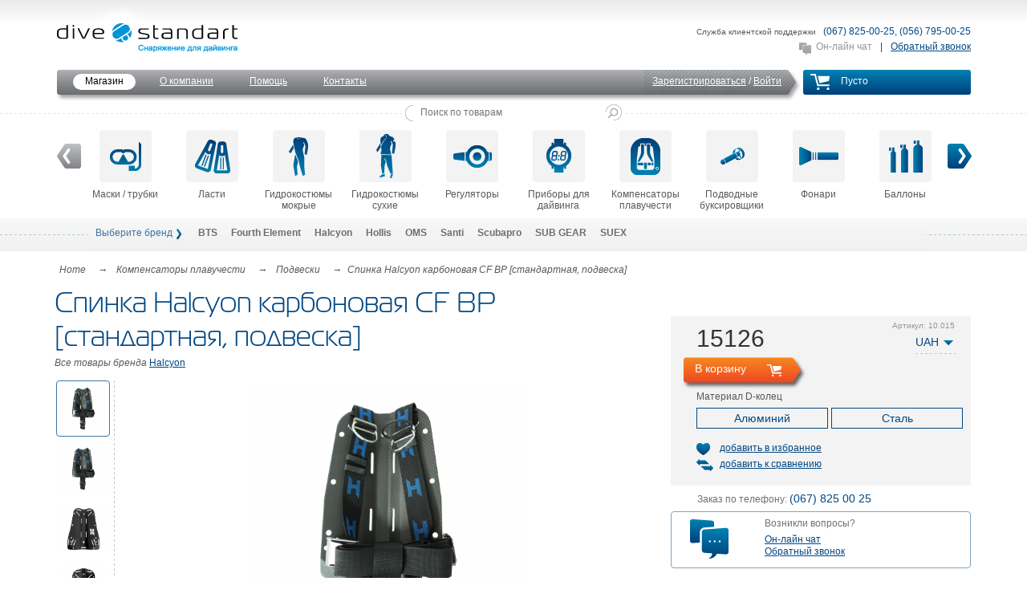

--- FILE ---
content_type: text/html; charset=UTF-8
request_url: https://divestandart.com/karbonovaja-spinka-halcyon-s-podveskoj-harness.html
body_size: 9730
content:
<!DOCTYPE html PUBLIC "-//W3C//DTD XHTML 1.0 Transitional//EN" "http://www.w3.org/TR/xhtml1/DTD/xhtml1-transitional.dtd">
<html xmlns="http://www.w3.org/1999/xhtml" xml:lang="uk" lang="uk">
<head>
<meta http-equiv="content-type" content="text/html; charset=utf-8"/>
<title>Спинка Halcyon карбоновая CF BP [стандартная, подвеска]</title>
  <meta name="robots" content="INDEX,FOLLOW"/>

<meta name="keywords" content="дайвинг, оборудование"/>

<meta name="description" content="Описание готовится."/>

<meta http-equiv="content-language" content="ru"/>
<meta http-equiv="expires" content="Thu, 01 Jan 1970 02:00:00 GMT"/>
<meta http-equiv="cache-control" content="no-cache"/>
<meta http-equiv="pragma" content="no-cache"/>


<link rel="stylesheet" type="text/css" href="/css/all.min.css"/>
<link rel="shortcut icon" type="image/x-icon" href="/favicon.ico"/>
<script language="javascript" type="text/javascript" src="/js/all.min.js"></script>
<link rel="stylesheet" href="/fancybox/jquery.fancybox-1.3.4.css" type="text/css"/>
<script type="text/javascript" src="/fancybox/jquery.fancybox-1.3.4.pack.js"></script>


<script>
  (function (i, s, o, g, r, a, m) {
    i['GoogleAnalyticsObject'] = r;
    i[r] = i[r] || function () {
      (i[r].q = i[r].q || []).push(arguments)
    }, i[r].l = 1 * new Date();
    a = s.createElement(o),
      m = s.getElementsByTagName(o)[0];
    a.async = 1;
    a.src = g;
    m.parentNode.insertBefore(a, m)
  })(window, document, 'script', '//www.google-analytics.com/analytics.js', 'ga');
  ga('create', 'UA-6753201-2', 'auto');
  ga('send', 'pageview');
</script>
</head>
<body>
<div class="bg1">
<div class="bg2">
	<div class="content">
		<div id="top">
			<a class="logo" href="/" title="купить подводное снаряжение">&nbsp;</a>
			<div class="phones">
				<b><span>Служба клиентской поддержки </span> (067) 825-00-25, (056) 795-00-25</b>
				<a class="chat chat-passive" href="javascript:void(0)" rel="nofollow" onclick="jivo_api.open();" target="siteheart_sitewindow_615649">Он-лайн чат</a> |
				<a class="callback" href="#" rel="nofollow">Обратный звонок</a>
			</div>
			<div class="menu">
<a class="cart cart-empty" href="#"><span><span><i>Пусто</i>&nbsp;</span></span></a>

<div class="mini-cart hidden">
	<div class="currency">UAH</div>
	<div class="content"> 
			<div class="block-title">
			<strong><span>My Cart</span></strong>
		</div>
									<p class="empty">You have no items in your shopping cart.</p>
				
				<div class="clear"></div>
	</div>
</div>
				<span class="user">
					<a class="register" href="/customer/account/create/" rel="nofollow">Зарегистрироваться</a> /
					<a class="login" href="/customer/account/create/#login" rel="nofollow">Войти</a>
				</span>
				<span class="left">
					<a class="active"                        href="/"   >Магазин</a>
					<a href="/about.html">О компании</a>
					<a href="/faq.html">Помощь</a>
					<a href="/contacts.html">Контакты</a>
				</span>
			</div>
			<div class="search">
				<form id="search_mini_form" action="/catalogsearch/result/" method="get">
					<a href="#">&nbsp;</a>
					<input id="search" type="text" name="q" value="" maxlength="128" placeholder="Поиск по товарам" />
					<input class="submit" type="submit" />
					<div id="search_autocomplete" class="search-autocomplete"></div>
				</form>
			</div>
			<div class="scroller">
				<a class="left" href="#">&nbsp;</a>
				<div>
					<div>
						<a class="item1" href="https://divestandart.com/tubes-masks.html">
							<i>
								<span><span style="background-image: url(https://divestandart.com/media/catalog/category/scroller-maski.png)">&nbsp;</span></span>
								<b><b style="background-image: url(https://divestandart.com/media/catalog/category/scroller-maski-over.png)">&nbsp;</b></b>
							</i>
							Маски / трубки
						</a>
						<a class="item2" href="https://divestandart.com/flippers.html">
							<i>
								<span><span style="background-image: url(https://divestandart.com/media/catalog/category/scroller-lasti.png)">&nbsp;</span></span>
								<b><b style="background-image: url(https://divestandart.com/media/catalog/category/scroller-lasti-over.png)">&nbsp;</b></b>
							</i>
							Ласти
						</a>
						<a class="item3" href="https://divestandart.com/wetsuits.html">
							<i>
								<span><span style="background-image: url(https://divestandart.com/media/catalog/category/scroller-hydrokostyum-mokr.png)">&nbsp;</span></span>
								<b><b style="background-image: url(https://divestandart.com/media/catalog/category/scroller-hydrokostyum-mokr-over.png)">&nbsp;</b></b>
							</i>
							Гидрокостюмы мокрые
						</a>
						<a class="item4" href="https://divestandart.com/drysuits.html">
							<i>
								<span><span style="background-image: url(https://divestandart.com/media/catalog/category/scroller-hydrokostyum-dry.png)">&nbsp;</span></span>
								<b><b style="background-image: url(https://divestandart.com/media/catalog/category/scroller-hydrokostyum-dry-over.png)">&nbsp;</b></b>
							</i>
							Гидрокостюмы сухие
						</a>
						<a class="item5" href="https://divestandart.com/regulators.html">
							<i>
								<span><span style="background-image: url(https://divestandart.com/media/catalog/category/scroller-regulyator.png)">&nbsp;</span></span>
								<b><b style="background-image: url(https://divestandart.com/media/catalog/category/scroller-regulyator-over.png)">&nbsp;</b></b>
							</i>
							Регуляторы
						</a>
						<a class="item6" href="https://divestandart.com/devices.html">
							<i>
								<span><span style="background-image: url(https://divestandart.com/media/catalog/category/scroller-pribor.png)">&nbsp;</span></span>
								<b><b style="background-image: url(https://divestandart.com/media/catalog/category/scroller-pribor-over.png)">&nbsp;</b></b>
							</i>
							Приборы для дайвинга
						</a>
						<a class="item7" href="https://divestandart.com/bcd.html">
							<i>
								<span><span style="background-image: url(https://divestandart.com/media/catalog/category/scroller-bcd.png)">&nbsp;</span></span>
								<b><b style="background-image: url(https://divestandart.com/media/catalog/category/scroller-bcd-over.png)">&nbsp;</b></b>
							</i>
							Компенсаторы плавучести
						</a>
						<a class="item8" href="https://divestandart.com/dpv-2.html">
							<i>
								<span><span style="background-image: url(https://divestandart.com/media/catalog/category/scooter_pic_blue_1_.gif)">&nbsp;</span></span>
								<b><b style="background-image: url(https://divestandart.com/media/catalog/category/scooter_pic_white_2_.gif)">&nbsp;</b></b>
							</i>
							Подводные буксировщики
						</a>
						<a class="item9" href="https://divestandart.com/flashlights.html">
							<i>
								<span><span style="background-image: url(https://divestandart.com/media/catalog/category/scroller-fonari2.png)">&nbsp;</span></span>
								<b><b style="background-image: url(https://divestandart.com/media/catalog/category/scroller-fonari-white2.png)">&nbsp;</b></b>
							</i>
							Фонари
						</a>
						<a class="item10" href="https://divestandart.com/balloons.html">
							<i>
								<span><span style="background-image: url(https://divestandart.com/media/catalog/category/scroller-ballons.png)">&nbsp;</span></span>
								<b><b style="background-image: url(https://divestandart.com/media/catalog/category/scroller-ballons-over.png)">&nbsp;</b></b>
							</i>
							Баллоны
						</a>
						<a class="item11" href="https://divestandart.com/accessories.html">
							<i>
								<span><span style="background-image: url(https://divestandart.com/media/catalog/category/scroller-accessoures.png)">&nbsp;</span></span>
								<b><b style="background-image: url(https://divestandart.com/media/catalog/category/scroller-accessoures-over.png)">&nbsp;</b></b>
							</i>
							Аксессуары
						</a>
						<a class="item12" href="https://divestandart.com/tech-line.html">
							<i>
								<span><span style="background-image: url(https://divestandart.com/media/catalog/category/scroller-techline.png)">&nbsp;</span></span>
								<b><b style="background-image: url(https://divestandart.com/media/catalog/category/scroller-techline-over.png)">&nbsp;</b></b>
							</i>
							TECH LINE
						</a>
						<a class="item13" href="https://divestandart.com/lifestyle-fun.html">
							<i>
								<span><span style="background-image: url(https://divestandart.com/media/catalog/category/blue_t.png)">&nbsp;</span></span>
								<b><b style="background-image: url(https://divestandart.com/media/catalog/category/white_t.png)">&nbsp;</b></b>
							</i>
							Lifestyle (FUN)
						</a>
						<a class="item14" href="https://divestandart.com/catalog/category/view/s/sale/id/139/">
							<i>
								<span><span style="background-image: url(https://divestandart.com/media/catalog/category/sale_lite.png)">&nbsp;</span></span>
								<b><b style="background-image: url(https://divestandart.com/media/catalog/category/sale_dark.png)">&nbsp;</b></b>
							</i>
							Sale
						</a>
					</div>
				</div>
				<a class="right" href="#">&nbsp;</a>
			</div>
			<div class="nib">&nbsp;</div>
			<div class="sub item1">
				<div class="col">
					<a href="https://divestandart.com/tubes-masks/masks.html/">Маски </a>
					<a href="https://divestandart.com/tubes-masks/tubes.html/">Трубки</a>
					<a href="https://divestandart.com/tubes-masks/accessories.html/">Аксессуары</a>
				</div>
				<div class="spacer">&nbsp;</div>
			</div>
			<div class="sub item2">
				<div class="col">
					<a href="https://divestandart.com/flippers/open-heel.html/">Ласты с открытой пяткой</a>
					<a href="https://divestandart.com/flippers/closed-heel.html/">Ласты с закрытой пяткой</a>
					<a href="https://divestandart.com/flippers/springs.html/">Пружины для ласт</a>
				</div>
				<div class="spacer">&nbsp;</div>
			</div>
			<div class="sub item3">
				<div class="col">
					<a href="https://divestandart.com/wetsuits/wetsuits.html/">Гидрокостюмы мокрые</a>
					<a href="https://divestandart.com/wetsuits/hydroskin.html/">Рашгард / Лайкра</a>
					<a href="https://divestandart.com/wetsuits/bots.html/">Боты, носки </a>
					<a href="https://divestandart.com/wetsuits/helmets.html/">Шлемы </a>
					<a href="https://divestandart.com/wetsuits/gloves.html/">Перчатки </a>
				</div>
				<div class="col">
					<a href="https://divestandart.com/wetsuits/accessories.html/">Аксессуары</a>
				</div>
				<div class="spacer">&nbsp;</div>
			</div>
			<div class="sub item4">
				<div class="col">
					<a href="https://divestandart.com/drysuits/drysuits.html/">Гидрокостюмы сухие</a>
					<a href="https://divestandart.com/drysuits/heaters.html/">Утеплители для гидрокостюма</a>
					<a href="https://divestandart.com/drysuits/gloves.html/">Перчатки </a>
					<a href="https://divestandart.com/drysuits/electric-heating.html/">Электрообогрев </a>
					<a href="https://divestandart.com/drysuits/helmets.html/">Шлемы </a>
				</div>
				<div class="col">
					<a href="https://divestandart.com/drysuits/bots.html/">Боты, носки </a>
					<a href="https://divestandart.com/drysuits/seals.html/">Манжеты</a>
					<a href="https://divestandart.com/drysuits/accessories.html/">Аксессуары</a>
				</div>
				<div class="spacer">&nbsp;</div>
			</div>
			<div class="sub item5">
				<div class="col">
					<a href="https://divestandart.com/regulators/regulators.html/">Регуляторы</a>
					<a href="https://divestandart.com/regulators/octopuses.html/">Октопусы</a>
					<a href="https://divestandart.com/regulators/first-stage.html/">Первая ступень</a>
					<a href="https://divestandart.com/regulators/the-second-stage.html/">Вторая ступень</a>
					<a href="https://divestandart.com/regulators/accessories.html/">Аксессуары</a>
				</div>
				<div class="spacer">&nbsp;</div>
			</div>
			<div class="sub item6">
				<div class="col">
					<a href="https://divestandart.com/devices/computers.html/">Компьютеры</a>
					<a href="https://divestandart.com/devices/gauges.html/">Манометры / Консоли </a>
					<a href="https://divestandart.com/devices/digital-depth-gauge.html/">Глубиномеры</a>
					<a href="https://divestandart.com/devices/compasses.html/">Компасы</a>
					<a href="https://divestandart.com/devices/accessories.html/">Аксессуары</a>
				</div>
				<div class="spacer">&nbsp;</div>
			</div>
			<div class="sub item7">
				<div class="col">
					<a href="https://divestandart.com/bcd/module-systems.html/">Модульные  системы</a>
					<a href="https://divestandart.com/bcd/wings.html/">Крылья</a>
					<a href="https://divestandart.com/bcd/charms.html/">Подвески</a>
					<a href="https://divestandart.com/bcd/vests.html/">Жилеты</a>
					<a href="https://divestandart.com/bcd/accessories.html/">Аксессуары</a>
				</div>
				<div class="spacer">&nbsp;</div>
			</div>
			<div class="sub item10">
				<div class="col">
					<a href="https://divestandart.com/balloons/balloons.html/">Баллоны</a>
					<a href="https://divestandart.com/balloons/doubles.html/">Спарки </a>
					<a href="https://divestandart.com/balloons/valves.html/">Вентили </a>
					<a href="https://divestandart.com/balloons/accessories.html/">Аксессуары</a>
				</div>
				<div class="spacer">&nbsp;</div>
			</div>
			<div class="sub item11">
				<div class="col">
					<a href="https://divestandart.com/accessories/weights.html/">Грузы для дайвинга</a>
					<a href="https://divestandart.com/accessories/chemistry.html/">Средства по уходу</a>
					<a href="https://divestandart.com/accessories/bags.html/">Сумки</a>
					<a href="https://divestandart.com/accessories/signaling-equipment.html/">Сигнальное снаряжение</a>
					<a href="https://divestandart.com/accessories/knives.html/">Ножи</a>
				</div>
				<div class="col">
					<a href="https://divestandart.com/accessories/hangers.html/">Плечики</a>
					<a href="https://divestandart.com/accessories/buoys.html/">Сигнальные буи</a>
					<a href="https://divestandart.com/accessories/sketchpad.html/">Записные книжки</a>
					<a href="https://divestandart.com/accessories/carbines.html/">Карабины</a>
					<a href="https://divestandart.com/accessories/bobbins-coil.html/">Шпульки / катушки</a>
				</div>
				<div class="spacer">&nbsp;</div>
			</div>
			<div class="sub item12">
				<div class="col">
					<a href="https://divestandart.com/tech-line/gas-analyzers.html/">Газовые анализаторы</a>
					<a href="https://divestandart.com/tech-line/hoses.html/">Шланги</a>
					<a href="https://divestandart.com/tech-line/argon-blowing.html/">Аргоновый поддув</a>
					<a href="https://divestandart.com/tech-line/slings-stage.html/">Стропы для стейджей</a>
					<a href="https://divestandart.com/tech-line/buoys.html/">Дополнительные материалы</a>
				</div>
				<div class="col">
					<a href="https://divestandart.com/tech-line/electric-heating.html/">Электрообогрев</a>
				</div>
				<div class="spacer">&nbsp;</div>
			</div>
			<div class="sub item13">
				<div class="col">
					<a href="https://divestandart.com/lifestyle-fun/t-shirts.html/">Футболки</a>
					<a href="https://divestandart.com/lifestyle-fun/clothes.html/">Одежда</a>
					<a href="https://divestandart.com/lifestyle-fun/baseball.html/">Головные уборы</a>
					<a href="https://divestandart.com/lifestyle-fun/interesting.html/">Интересности</a>
				</div>
				<div class="spacer">&nbsp;</div>
			</div>
			<div class="brands">
				<a class="more" href="#">Еще<b>&nbsp;</b></a>
				<a class="title" href="#">Выберите бренд</a>
				<a title="37 товаров" href="/brands/?brand=BTS">BTS</a>
				<a title="223 товара" href="/brands/?brand=Fourth+Element">Fourth Element</a>
				<a title="163 товара" href="/brands/?brand=Halcyon">Halcyon</a>
				<a title="1 товар" href="/brands/?brand=Hollis">Hollis</a>
				<a title="192 товара" href="/brands/?brand=OMS">OMS</a>
				<a title="136 товаров" href="/brands/?brand=Santi">Santi</a>
				<a title="403 товара" href="/brands/?brand=Scubapro">Scubapro</a>
				<a title="15 товаров" href="/brands/?brand=SUB+GEAR">SUB GEAR</a>
				<a title="11 товаров" href="/brands/?brand=SUEX">SUEX</a>
			</div>
		</div>
<div class="product-item">
<div class="breadcrumbs" itemscope itemtype="http://data-vocabulary.org/Breadcrumb">
	<a title="Go to Home Page" href="https://divestandart.com/" itemprop="url"><span itemprop="title">Home</span></a> &rarr;	<a title="Компенсаторы плавучести" href="https://divestandart.com/bcd.html" itemprop="url"><span itemprop="title">Компенсаторы плавучести</span></a> &rarr;	<a title="Подвески" href="https://divestandart.com/bcd/charms.html" itemprop="url"><span itemprop="title">Подвески</span></a> &rarr;	<span>Спинка Halcyon карбоновая CF BP [стандартная, подвеска]</span></div>
	<div class="col-both">
		<h1>
      <span>
        Спинка Halcyon карбоновая CF BP [стандартная, подвеска]      </span>
    </h1>
    <p class="all-brand-items">Все товары бренда <a href="#">Halcyon</a></p>
		<div class="right">
			<div class="card">
				<div class="artnum">Артикул: <span>10.015</span></div>
				<div class="filter-select currency">
					<div class="select">
						<a class="active" href="#">UAH</a>
						<div>
							<a href="https://divestandart.com/directory/currency/switch/aa/bb/currency/USD/uenc/aHR0cHM6Ly9kaXZlc3RhbmRhcnQuY29tL2thcmJvbm92YWphLXNwaW5rYS1oYWxjeW9uLXMtcG9kdmVza29qLWhhcm5lc3MuaHRtbA,,/">USD</a>
							<a href="https://divestandart.com/directory/currency/switch/aa/bb/currency/EUR/uenc/aHR0cHM6Ly9kaXZlc3RhbmRhcnQuY29tL2thcmJvbm92YWphLXNwaW5rYS1oYWxjeW9uLXMtcG9kdmVza29qLWhhcm5lc3MuaHRtbA,,/">EUR</a>
							<a href="https://divestandart.com/directory/currency/switch/aa/bb/currency/RUB/uenc/aHR0cHM6Ly9kaXZlc3RhbmRhcnQuY29tL2thcmJvbm92YWphLXNwaW5rYS1oYWxjeW9uLXMtcG9kdmVza29qLWhhcm5lc3MuaHRtbA,,/">RUB</a>
							<a href="https://divestandart.com/directory/currency/switch/aa/bb/currency/UAH/uenc/aHR0cHM6Ly9kaXZlc3RhbmRhcnQuY29tL2thcmJvbm92YWphLXNwaW5rYS1oYWxjeW9uLXMtcG9kdmVza29qLWhhcm5lc3MuaHRtbA,,/">UAH</a>
						</div>
					</div>
				</div>
				<div class="price" action="https://divestandart.com/checkout/cart/add/uenc/aHR0cHM6Ly9kaXZlc3RhbmRhcnQuY29tL2thcmJvbm92YWphLXNwaW5rYS1oYWxjeW9uLXMtcG9kdmVza29qLWhhcm5lc3MuaHRtbD9fX19TSUQ9VQ,,/product/4670/" product="4670" value="15126">15126</div>


		<script type="text/javascript">
	productConfig = {"attributes":{"1067":{"id":"1067","code":"material_drings","label":"\u041c\u0430\u0442\u0435\u0440\u0438\u0430\u043b D-\u043a\u043e\u043b\u0435\u0446","options":[{"id":"488","label":"\u0410\u043b\u044e\u043c\u0438\u043d\u0438\u0439","price":"0","oldPrice":"0","products":["5576"]},{"id":"487","label":"\u0421\u0442\u0430\u043b\u044c","price":"0","oldPrice":"0","products":["5578"]}]}},"template":"#{price}\u00a0\u0433\u0440\u043d","basePrice":"635548.33698185","oldPrice":"360","productId":"4670","chooseText":"Choose an Option...","taxConfig":{"includeTax":false,"showIncludeTax":false,"showBothPrices":false,"defaultTax":0,"currentTax":0,"inclTaxTitle":"Incl. Tax"}};
	productMap = {"5576":"10.015.100","5578":"10.015.101"};
</script>


<script type="text/javascript">
//<![CDATA[
enUS = {"m":{"wide":["January","February","March","April","May","June","July","August","September","October","November","December"],"abbr":["Jan","Feb","Mar","Apr","May","Jun","Jul","Aug","Sep","Oct","Nov","Dec"]}}; // en_US locale reference
Calendar._DN = ["\u041d\u0435\u0434\u0456\u043b\u044f","\u041f\u043e\u043d\u0435\u0434\u0456\u043b\u043e\u043a","\u0412\u0456\u0432\u0442\u043e\u0440\u043e\u043a","\u0421\u0435\u0440\u0435\u0434\u0430","\u0427\u0435\u0442\u0432\u0435\u0440","\u041f\u02bc\u044f\u0442\u043d\u0438\u0446\u044f","\u0421\u0443\u0431\u043e\u0442\u0430"]; // full day names
Calendar._SDN = ["\u041d\u0434","\u041f\u043d","\u0412\u0442","\u0421\u0440","\u0427\u0442","\u041f\u0442","\u0421\u0431"]; // short day names
Calendar._FD = 1; // First day of the week. "0" means display Sunday first, "1" means display Monday first, etc.
Calendar._MN = ["\u0441\u0456\u0447\u043d\u044f","\u043b\u044e\u0442\u043e\u0433\u043e","\u0431\u0435\u0440\u0435\u0437\u043d\u044f","\u043a\u0432\u0456\u0442\u043d\u044f","\u0442\u0440\u0430\u0432\u043d\u044f","\u0447\u0435\u0440\u0432\u043d\u044f","\u043b\u0438\u043f\u043d\u044f","\u0441\u0435\u0440\u043f\u043d\u044f","\u0432\u0435\u0440\u0435\u0441\u043d\u044f","\u0436\u043e\u0432\u0442\u043d\u044f","\u043b\u0438\u0441\u0442\u043e\u043f\u0430\u0434\u0430","\u0433\u0440\u0443\u0434\u043d\u044f"]; // full month names
Calendar._SMN = ["\u0441\u0456\u0447.","\u043b\u044e\u0442.","\u0431\u0435\u0440.","\u043a\u0432\u0456\u0442.","\u0442\u0440\u0430\u0432.","\u0447\u0435\u0440\u0432.","\u043b\u0438\u043f.","\u0441\u0435\u0440\u043f.","\u0432\u0435\u0440.","\u0436\u043e\u0432\u0442.","\u043b\u0438\u0441\u0442.","\u0433\u0440\u0443\u0434."]; // short month names
Calendar._am = "\u0434\u043f"; // am/pm
Calendar._pm = "\u043f\u043f";

// tooltips
Calendar._TT = {};
Calendar._TT["INFO"] = "About the calendar";

Calendar._TT["ABOUT"] =
"DHTML Date/Time Selector\n" +
"(c) dynarch.com 2002-2005 / Author: Mihai Bazon\n" +
"For latest version visit: http://www.dynarch.com/projects/calendar/\n" +
"Distributed under GNU LGPL. See http://gnu.org/licenses/lgpl.html for details." +
"\n\n" +
"Date selection:\n" +
"- Use the \xab, \xbb buttons to select year\n" +
"- Use the " + String.fromCharCode(0x2039) + ", " + String.fromCharCode(0x203a) + " buttons to select month\n" +
"- Hold mouse button on any of the above buttons for faster selection.";
Calendar._TT["ABOUT_TIME"] = "\n\n" +
"Time selection:\n" +
"- Click on any of the time parts to increase it\n" +
"- or Shift-click to decrease it\n" +
"- or click and drag for faster selection.";

Calendar._TT["PREV_YEAR"] = "Prev. year (hold for menu)";
Calendar._TT["PREV_MONTH"] = "Prev. month (hold for menu)";
Calendar._TT["GO_TODAY"] = "Go Today";
Calendar._TT["NEXT_MONTH"] = "Next month (hold for menu)";
Calendar._TT["NEXT_YEAR"] = "Next year (hold for menu)";
Calendar._TT["SEL_DATE"] = "Select date";
Calendar._TT["DRAG_TO_MOVE"] = "Drag to move";
Calendar._TT["PART_TODAY"] = ' (' + "\u0421\u044c\u043e\u0433\u043e\u0434\u043d\u0456" + ')';

// the following is to inform that "%s" is to be the first day of week
Calendar._TT["DAY_FIRST"] = "Display %s first";

// This may be locale-dependent. It specifies the week-end days, as an array
// of comma-separated numbers. The numbers are from 0 to 6: 0 means Sunday, 1
// means Monday, etc.
Calendar._TT["WEEKEND"] = "0,6";

Calendar._TT["CLOSE"] = "Close";
Calendar._TT["TODAY"] = "\u0421\u044c\u043e\u0433\u043e\u0434\u043d\u0456";
Calendar._TT["TIME_PART"] = "(Shift-)Click or drag to change value";

// date formats
Calendar._TT["DEF_DATE_FORMAT"] = "%e %b %Y";
Calendar._TT["TT_DATE_FORMAT"] = "%e %B %Y '\u0440'.";

Calendar._TT["WK"] = "\u0422\u0438\u0436\u0434\u0435\u043d\u044c";
Calendar._TT["TIME"] = "Time:";
//]]>
</script>
        
    <div class="price-box">
                                
                    <p class="old-price">
                <span class="price-label">Regular Price:</span>
                <span class="price" id="old-price-4670_clone">
                    360,00 грн                </span>
            </p>

                        <p class="special-price">
                <span class="price-label">Special Price:</span>
                <span class="price" id="product-price-4670_clone">
                    635 548,34 грн                </span>
            </p>
                    
    
        </div>

<div class="add2cart"><a class="button grey-bg" href="#">В корзину</a></div>
				<div class="links">
					<a class="favorites" href="https://divestandart.com/wishlist/index/add/product/4670/">добавить в избранное</a>
					<a class="compare" href="https://divestandart.com/catalog/product_compare/add/product/4670/uenc/aHR0cHM6Ly9kaXZlc3RhbmRhcnQuY29tL2thcmJvbm92YWphLXNwaW5rYS1oYWxjeW9uLXMtcG9kdmVza29qLWhhcm5lc3MuaHRtbA,,/">добавить к сравнению</a>
				</div>
			</div>
			<p class="order-phone">Заказ по телефону: <b>(067) 825 00 25</b></p>
			<div class="chat">
				<span>Возникли вопросы?</span>
				<a class="chat" href="https://siteheart.com/webconsultation/615649?" onclick="o=window.open;o('https://siteheart.com/webconsultation/615649?', 'siteheart_sitewindow_615649', 'width=550,height=400,top=30,left=30,resizable=yes'); return false;" target="siteheart_sitewindow_615649">Он-лайн чат</a>
				<a class="callback" href="#">Обратный звонок</a>
			</div>
			<div class="likes">
				<div class="like like1">
					<script type="text/javascript">
						VK.init({apiId: 4338726, onlyWidgets: true});
					</script>
					<div id="vk_like"></div>
					<script type="text/javascript">
						VK.Widgets.Like("vk_like", {type: "button", height: 20});
					</script>
				</div>
				<div class="like like2">
					<div id="fb-root"></div>
					<script>(function(d, s, id) {
						var js, fjs = d.getElementsByTagName(s)[0];
						if (d.getElementById(id)) return;
						js = d.createElement(s); js.id = id;
						js.src = "//connect.facebook.net/ru_RU/sdk.js#xfbml=1&appId=254558587910628&version=v2.0";
						fjs.parentNode.insertBefore(js, fjs);
					}(document, 'script', 'facebook-jssdk'));</script>
					<div class="fb-like" data-layout="button_count" data-action="like" data-show-faces="true" data-share="false"></div>
				</div>
			</div>
		</div>
<div class="gallery">
	<div class="left">
		<a class="active img1" href="#"><img src="https://divestandart.com/media/catalog/product/cache/4/thumbnail/350x350/9df78eab33525d08d6e5fb8d27136e95/h/a/halcyon_black_ss_cf__front_1200_1_1.png" /></a>
		<a class="img2" href="#"><img src="https://divestandart.com/media/catalog/product/cache/4/thumbnail/350x350/9df78eab33525d08d6e5fb8d27136e95/h/a/halcyon_black_al_cf__front_1200_1_1.png" /></a>
		<a class="img3" href="#"><img src="https://divestandart.com/media/catalog/product/cache/4/thumbnail/350x350/9df78eab33525d08d6e5fb8d27136e95/h/a/halcyon_black_bare_cf__front_1200_5_3.png" /></a>
		<a class="img4" href="#"><img src="https://divestandart.com/media/catalog/product/cache/4/thumbnail/350x350/9df78eab33525d08d6e5fb8d27136e95/h/a/halcyon_black_bare_cf_back_1200_5.png" /></a>
	</div>
	<div class="photo">
		<a class="active img1" style="max-height: 350px" href="https://divestandart.com/media/catalog/product/cache/4/image/9df78eab33525d08d6e5fb8d27136e95/h/a/halcyon_black_ss_cf__front_1200_1_1.png" rel="gallery"><img style="max-height: 350px"  src="https://divestandart.com/media/catalog/product/cache/4/thumbnail/500x500/9df78eab33525d08d6e5fb8d27136e95/h/a/halcyon_black_ss_cf__front_1200_1_1.png" /></a>
		<a class="img2" style="max-height: 350px" href="https://divestandart.com/media/catalog/product/cache/4/image/9df78eab33525d08d6e5fb8d27136e95/h/a/halcyon_black_al_cf__front_1200_1_1.png" rel="gallery"><img style="max-height: 350px"  src="https://divestandart.com/media/catalog/product/cache/4/thumbnail/500x500/9df78eab33525d08d6e5fb8d27136e95/h/a/halcyon_black_al_cf__front_1200_1_1.png" /></a>
		<a class="img3" style="max-height: 350px" href="https://divestandart.com/media/catalog/product/cache/4/image/9df78eab33525d08d6e5fb8d27136e95/h/a/halcyon_black_bare_cf__front_1200_5_3.png" rel="gallery"><img style="max-height: 350px"  src="https://divestandart.com/media/catalog/product/cache/4/thumbnail/500x500/9df78eab33525d08d6e5fb8d27136e95/h/a/halcyon_black_bare_cf__front_1200_5_3.png" /></a>
		<a class="img4" style="max-height: 350px" href="https://divestandart.com/media/catalog/product/cache/4/image/9df78eab33525d08d6e5fb8d27136e95/h/a/halcyon_black_bare_cf_back_1200_5.png" rel="gallery"><img style="max-height: 350px"  src="https://divestandart.com/media/catalog/product/cache/4/thumbnail/500x500/9df78eab33525d08d6e5fb8d27136e95/h/a/halcyon_black_bare_cf_back_1200_5.png" /></a>
	</div>
</div>
		<div class="spacer">&nbsp;</div>
		<div class="tabbar">
			<div class="navigation">
				<a class="tab1 active" href="#">Описание</a>
				<a class="tab3" href="#"></a>
			</div>
			<div class="data">
				<div class="tab tab1 active">
<p>Описание готовится.</p>
				</div>
				<div class="tab tab3">
				</div>
			</div>
		</div>
		<div class="panes">
			<a class="shipping" href="/shipping.html"><strong>Бесплатная<br /> доставка</strong></a>
			<a class="support" href="/support.html"><strong>Сервисная<br /> поддержка</strong></a>
			<a class="warranty" href="/warranty.html"><strong>Гарантия<br /> 12 месяцев</strong></a>
			<div class="hr">&nbsp;</div>
		</div>
		<div class="hidden reviews-summary">Добавить отзыв</div>
		<div class="hidden feedback"><h4 id="add-review">Write Your Own Review</h4>
<div class="form feedback-form">
	<form action="https://divestandart.com/review/product/post/id/4670/" method="post">
		<div class="text required nickname">
			<label>Nickname <b>*</b></label>
			<input type="text" name="nickname" value="" />
			<p>Пожалуйста, введите Ваше имя</p>
		</div>
		<input type="hidden" name="title" value="" />
		<div class="textarea required detail">
			<label>Review <b>*</b></label>
			<textarea name="detail" cols="5" rows="3"></textarea>
			<p>Пожалуйста, введите текст отзыва</p>
		</div>
		<div class="status">&nbsp;</div>
		<div class="buttons">
			<label><b>* поля, обязательные к заполнению</b></label>
			<input class="button" type="submit" value="Оставить отзыв" />
		</div>
	</form>
</div>
<div class="spacer">&nbsp;</div>
</div>
	</div>
</div>

<script type="text/javascript">
    var lifetime = 3600;
    var expireAt = Mage.Cookies.expires;
    if (lifetime > 0) {
        expireAt = new Date();
        expireAt.setTime(expireAt.getTime() + lifetime * 1000);
    }
    Mage.Cookies.set('external_no_cache', 1, expireAt);
</script>
		<div class="bottom">
			<div class="panes">
				<a class="shipping" href="/shipping.html"><span>
					<strong>Бесплатная<br /> доставка</strong>
					товаров на сумму<br /> от 1000 грн
				</span></a>
				<a class="support" href="/support.html"><span>
					<strong>Сервисная<br /> поддержка</strong>
					плановое обслуживание и ремонт
				</span></a>
				<a class="consultations" href="/consultations.html"><span>
					<strong>Консультации</strong>
					профессионально он-лайн либо по телефону
				</span></a>
				<div class="spacer">&nbsp;</div>
			</div>
			<div class="logos">
				<img src="/di/bottom-logo-1.png" />
				<img src="/di/bottom-logo-7.png" />
				<img src="/di/bottom-logo-3.png" />
				<img src="/di/bottom-logo-4.png" />
				<img src="/di/bottom-logo-5.png" />
			</div>
			<a class="map" href="/map.html">Карта сайта</a>
			<a class="logo" href="/" title="купить подводное снаряжение">&nbsp;</a>
			<div class="spacer">&nbsp;</div>
			<div class="copy">
                &copy; 2009-2026 <a href="/">Интернет – магазин снаряжения для дайвинга</a> - divestandart. Все права защищены. </br>
                Использовать материалы с сайта только с согласия администратора сайта.
			</div>
		</div>
	</div>
</div>
</div>

<!-- BEGIN JIVOSITE CODE {literal} -->
<script type="text/javascript">// <![CDATA[
(function(){ var widget_id = '2umYdghrIg';var d=document;var w=window;function l(){
var s = document.createElement('script'); s.type = 'text/javascript'; s.async = true; s.src = '//code.jivosite.com/script/widget/'+widget_id; var ss = document.getElementsByTagName('script')[0]; ss.parentNode.insertBefore(s, ss);}if(d.readyState=='complete'){l();}else{if(w.attachEvent){w.attachEvent('onload',l);}else{w.addEventListener('load',l,false);}}})();
// ]]></script>
<!-- {/literal} END JIVOSITE CODE -->

            <!-- Google.Remarketing counter -->
            <script type="text/javascript">

            /* <![CDATA[ */
            var google_conversion_id = 966510120;
            var google_custom_params = window.google_tag_params;
            var google_remarketing_only = true;
            /* ]]> */
            </script>
            <script type="text/javascript" src="//www.googleadservices.com/pagead/conversion.js">
            </script>
            <noscript>
            <div style="display:inline;">
            <img height="1" width="1" style="border-style:none;" alt="" src="//googleads.g.doubleclick.net/pagead/viewthroughconversion/966510120/?value=0&amp;guid=ON&amp;script=0"/>
            </div>
            </noscript>
            <!-- /Google.Remarketing counter -->
</body>
</html>

--- FILE ---
content_type: text/css
request_url: https://divestandart.com/css/all.min.css
body_size: 13898
content:
/*! jQuery UI - v1.10.3 - 2013-05-16
* http://jqueryui.com
* Includes: jquery.ui.core.css, jquery.ui.resizable.css, jquery.ui.selectable.css, jquery.ui.accordion.css, jquery.ui.autocomplete.css, jquery.ui.button.css, jquery.ui.datepicker.css, jquery.ui.dialog.css, jquery.ui.menu.css, jquery.ui.progressbar.css, jquery.ui.slider.css, jquery.ui.spinner.css, jquery.ui.tabs.css, jquery.ui.tooltip.css
* To view and modify this theme, visit http://jqueryui.com/themeroller/?ffDefault=Trebuchet%20MS%2CTahoma%2CVerdana%2CArial%2Csans-serif&fwDefault=bold&fsDefault=1.1em&cornerRadius=4px&bgColorHeader=f6a828&bgTextureHeader=gloss_wave&bgImgOpacityHeader=35&borderColorHeader=e78f08&fcHeader=ffffff&iconColorHeader=ffffff&bgColorContent=eeeeee&bgTextureContent=highlight_soft&bgImgOpacityContent=100&borderColorContent=dddddd&fcContent=333333&iconColorContent=222222&bgColorDefault=f6f6f6&bgTextureDefault=glass&bgImgOpacityDefault=100&borderColorDefault=cccccc&fcDefault=1c94c4&iconColorDefault=ef8c08&bgColorHover=fdf5ce&bgTextureHover=glass&bgImgOpacityHover=100&borderColorHover=fbcb09&fcHover=c77405&iconColorHover=ef8c08&bgColorActive=ffffff&bgTextureActive=glass&bgImgOpacityActive=65&borderColorActive=fbd850&fcActive=eb8f00&iconColorActive=ef8c08&bgColorHighlight=ffe45c&bgTextureHighlight=highlight_soft&bgImgOpacityHighlight=75&borderColorHighlight=fed22f&fcHighlight=363636&iconColorHighlight=228ef1&bgColorError=b81900&bgTextureError=diagonals_thick&bgImgOpacityError=18&borderColorError=cd0a0a&fcError=ffffff&iconColorError=ffd27a&bgColorOverlay=666666&bgTextureOverlay=diagonals_thick&bgImgOpacityOverlay=20&opacityOverlay=50&bgColorShadow=000000&bgTextureShadow=flat&bgImgOpacityShadow=10&opacityShadow=20&thicknessShadow=5px&offsetTopShadow=-5px&offsetLeftShadow=-5px&cornerRadiusShadow=5px
* Copyright 2013 jQuery Foundation and other contributors Licensed MIT */.ui-helper-hidden{display:none}.ui-helper-hidden-accessible{border:0;clip:rect(0 0 0 0);height:1px;margin:-1px;overflow:hidden;padding:0;position:absolute;width:1px}.ui-helper-reset{margin:0;padding:0;border:0;outline:0;line-height:1.3;text-decoration:none;font-size:100%;list-style:none}.ui-helper-clearfix:before,.ui-helper-clearfix:after{content:"";display:table;border-collapse:collapse}.ui-helper-clearfix:after{clear:both}.ui-helper-clearfix{min-height:0}.ui-helper-zfix{width:100%;height:100%;top:0;left:0;position:absolute;opacity:0;filter:Alpha(Opacity=0)}.ui-front{z-index:100}.ui-state-disabled{cursor:default!important}.ui-icon{display:block;text-indent:-99999px;overflow:hidden;background-repeat:no-repeat}.ui-widget-overlay{position:fixed;top:0;left:0;width:100%;height:100%}.ui-resizable{position:relative}.ui-resizable-handle{position:absolute;font-size:.1px;display:block}.ui-resizable-disabled .ui-resizable-handle,.ui-resizable-autohide .ui-resizable-handle{display:none}.ui-resizable-n{cursor:n-resize;height:7px;width:100%;top:-5px;left:0}.ui-resizable-s{cursor:s-resize;height:7px;width:100%;bottom:-5px;left:0}.ui-resizable-e{cursor:e-resize;width:7px;right:-5px;top:0;height:100%}.ui-resizable-w{cursor:w-resize;width:7px;left:-5px;top:0;height:100%}.ui-resizable-se{cursor:se-resize;width:12px;height:12px;right:1px;bottom:1px}.ui-resizable-sw{cursor:sw-resize;width:9px;height:9px;left:-5px;bottom:-5px}.ui-resizable-nw{cursor:nw-resize;width:9px;height:9px;left:-5px;top:-5px}.ui-resizable-ne{cursor:ne-resize;width:9px;height:9px;right:-5px;top:-5px}.ui-selectable-helper{position:absolute;z-index:100;border:1px dotted #000}.ui-accordion .ui-accordion-header{display:block;cursor:pointer;position:relative;margin-top:2px;padding:.5em .5em .5em .7em;min-height:0}.ui-accordion .ui-accordion-icons{padding-left:2.2em}.ui-accordion .ui-accordion-noicons{padding-left:.7em}.ui-accordion .ui-accordion-icons .ui-accordion-icons{padding-left:2.2em}.ui-accordion .ui-accordion-header .ui-accordion-header-icon{position:absolute;left:.5em;top:50%;margin-top:-8px}.ui-accordion .ui-accordion-content{padding:1em 2.2em;border-top:0;overflow:auto}.ui-autocomplete{position:absolute;top:0;left:0;cursor:default}.ui-button{display:inline-block;position:relative;padding:0;line-height:normal;margin-right:.1em;cursor:pointer;vertical-align:middle;text-align:center;overflow:visible}.ui-button,.ui-button:link,.ui-button:visited,.ui-button:hover,.ui-button:active{text-decoration:none}.ui-button-icon-only{width:2.2em}button.ui-button-icon-only{width:2.4em}.ui-button-icons-only{width:3.4em}button.ui-button-icons-only{width:3.7em}.ui-button .ui-button-text{display:block;line-height:normal}.ui-button-text-only .ui-button-text{padding:.4em 1em}.ui-button-icon-only .ui-button-text,.ui-button-icons-only .ui-button-text{padding:.4em;text-indent:-9999999px}.ui-button-text-icon-primary .ui-button-text,.ui-button-text-icons .ui-button-text{padding:.4em 1em .4em 2.1em}.ui-button-text-icon-secondary .ui-button-text,.ui-button-text-icons .ui-button-text{padding:.4em 2.1em .4em 1em}.ui-button-text-icons .ui-button-text{padding-left:2.1em;padding-right:2.1em}input.ui-button{padding:.4em 1em}.ui-button-icon-only .ui-icon,.ui-button-text-icon-primary .ui-icon,.ui-button-text-icon-secondary .ui-icon,.ui-button-text-icons .ui-icon,.ui-button-icons-only .ui-icon{position:absolute;top:50%;margin-top:-8px}.ui-button-icon-only .ui-icon{left:50%;margin-left:-8px}.ui-button-text-icon-primary .ui-button-icon-primary,.ui-button-text-icons .ui-button-icon-primary,.ui-button-icons-only .ui-button-icon-primary{left:.5em}.ui-button-text-icon-secondary .ui-button-icon-secondary,.ui-button-text-icons .ui-button-icon-secondary,.ui-button-icons-only .ui-button-icon-secondary{right:.5em}.ui-buttonset{margin-right:7px}.ui-buttonset .ui-button{margin-left:0;margin-right:-.3em}input.ui-button::-moz-focus-inner,button.ui-button::-moz-focus-inner{border:0;padding:0}.ui-datepicker{width:17em;padding:.2em .2em 0;display:none}.ui-datepicker .ui-datepicker-header{position:relative;padding:.2em 0}.ui-datepicker .ui-datepicker-prev,.ui-datepicker .ui-datepicker-next{position:absolute;top:2px;width:1.8em;height:1.8em}.ui-datepicker .ui-datepicker-prev-hover,.ui-datepicker .ui-datepicker-next-hover{top:1px}.ui-datepicker .ui-datepicker-prev{left:2px}.ui-datepicker .ui-datepicker-next{right:2px}.ui-datepicker .ui-datepicker-prev-hover{left:1px}.ui-datepicker .ui-datepicker-next-hover{right:1px}.ui-datepicker .ui-datepicker-prev span,.ui-datepicker .ui-datepicker-next span{display:block;position:absolute;left:50%;margin-left:-8px;top:50%;margin-top:-8px}.ui-datepicker .ui-datepicker-title{margin:0 2.3em;line-height:1.8em;text-align:center}.ui-datepicker .ui-datepicker-title select{font-size:1em;margin:1px 0}.ui-datepicker select.ui-datepicker-month-year{width:100%}.ui-datepicker select.ui-datepicker-month,.ui-datepicker select.ui-datepicker-year{width:49%}.ui-datepicker table{width:100%;font-size:.9em;border-collapse:collapse;margin:0 0 .4em}.ui-datepicker th{padding:.7em .3em;text-align:center;font-weight:700;border:0}.ui-datepicker td{border:0;padding:1px}.ui-datepicker td span,.ui-datepicker td a{display:block;padding:.2em;text-align:right;text-decoration:none}.ui-datepicker .ui-datepicker-buttonpane{background-image:none;margin:.7em 0 0;padding:0 .2em;border-left:0;border-right:0;border-bottom:0}.ui-datepicker .ui-datepicker-buttonpane button{float:right;margin:.5em .2em .4em;cursor:pointer;padding:.2em .6em .3em;width:auto;overflow:visible}.ui-datepicker .ui-datepicker-buttonpane button.ui-datepicker-current{float:left}.ui-datepicker.ui-datepicker-multi{width:auto}.ui-datepicker-multi .ui-datepicker-group{float:left}.ui-datepicker-multi .ui-datepicker-group table{width:95%;margin:0 auto .4em}.ui-datepicker-multi-2 .ui-datepicker-group{width:50%}.ui-datepicker-multi-3 .ui-datepicker-group{width:33.3%}.ui-datepicker-multi-4 .ui-datepicker-group{width:25%}.ui-datepicker-multi .ui-datepicker-group-last .ui-datepicker-header,.ui-datepicker-multi .ui-datepicker-group-middle .ui-datepicker-header{border-left-width:0}.ui-datepicker-multi .ui-datepicker-buttonpane{clear:left}.ui-datepicker-row-break{clear:both;width:100%;font-size:0}.ui-datepicker-rtl{direction:rtl}.ui-datepicker-rtl .ui-datepicker-prev{right:2px;left:auto}.ui-datepicker-rtl .ui-datepicker-next{left:2px;right:auto}.ui-datepicker-rtl .ui-datepicker-prev:hover{right:1px;left:auto}.ui-datepicker-rtl .ui-datepicker-next:hover{left:1px;right:auto}.ui-datepicker-rtl .ui-datepicker-buttonpane{clear:right}.ui-datepicker-rtl .ui-datepicker-buttonpane button{float:left}.ui-datepicker-rtl .ui-datepicker-buttonpane button.ui-datepicker-current,.ui-datepicker-rtl .ui-datepicker-group{float:right}.ui-datepicker-rtl .ui-datepicker-group-last .ui-datepicker-header,.ui-datepicker-rtl .ui-datepicker-group-middle .ui-datepicker-header{border-right-width:0;border-left-width:1px}.ui-dialog{position:absolute;top:0;left:0;padding:.2em;outline:0}.ui-dialog .ui-dialog-titlebar{padding:.4em 1em;position:relative}.ui-dialog .ui-dialog-title{float:left;margin:.1em 0;white-space:nowrap;width:90%;overflow:hidden;text-overflow:ellipsis}.ui-dialog .ui-dialog-titlebar-close{position:absolute;right:.3em;top:50%;width:21px;margin:-10px 0 0 0;padding:1px;height:20px}.ui-dialog .ui-dialog-content{position:relative;border:0;padding:.5em 1em;background:0;overflow:auto}.ui-dialog .ui-dialog-buttonpane{text-align:left;border-width:1px 0 0;background-image:none;margin-top:.5em;padding:.3em 1em .5em .4em}.ui-dialog .ui-dialog-buttonpane .ui-dialog-buttonset{float:right}.ui-dialog .ui-dialog-buttonpane button{margin:.5em .4em .5em 0;cursor:pointer}.ui-dialog .ui-resizable-se{width:12px;height:12px;right:-5px;bottom:-5px;background-position:16px 16px}.ui-draggable .ui-dialog-titlebar{cursor:move}.ui-menu{list-style:none;padding:2px;margin:0;display:block;outline:0}.ui-menu .ui-menu{margin-top:-3px;position:absolute}.ui-menu .ui-menu-item{margin:0;padding:0;width:100%;list-style-image:url([data-uri])}.ui-menu .ui-menu-divider{margin:5px -2px 5px -2px;height:0;font-size:0;line-height:0;border-width:1px 0 0}.ui-menu .ui-menu-item a{text-decoration:none;display:block;padding:2px .4em;line-height:1.5;min-height:0;font-weight:400}.ui-menu .ui-menu-item a.ui-state-focus,.ui-menu .ui-menu-item a.ui-state-active{font-weight:400;margin:-1px}.ui-menu .ui-state-disabled{font-weight:400;margin:.4em 0 .2em;line-height:1.5}.ui-menu .ui-state-disabled a{cursor:default}.ui-menu-icons{position:relative}.ui-menu-icons .ui-menu-item a{position:relative;padding-left:2em}.ui-menu .ui-icon{position:absolute;top:.2em;left:.2em}.ui-menu .ui-menu-icon{position:static;float:right}.ui-progressbar{height:2em;text-align:left;overflow:hidden}.ui-progressbar .ui-progressbar-value{margin:-1px;height:100%}.ui-progressbar .ui-progressbar-overlay{background:url(images/animated-overlay.gif);height:100%;filter:alpha(opacity=25);opacity:.25}.ui-progressbar-indeterminate .ui-progressbar-value{background-image:none}.ui-slider{position:relative;text-align:left}.ui-slider .ui-slider-handle{position:absolute;z-index:2;width:1.2em;height:1.2em;cursor:default}.ui-slider .ui-slider-range{position:absolute;z-index:1;font-size:.7em;display:block;border:0;background-position:0 0}.ui-slider.ui-state-disabled .ui-slider-handle,.ui-slider.ui-state-disabled .ui-slider-range{filter:inherit}.ui-slider-horizontal{height:.8em}.ui-slider-horizontal .ui-slider-handle{top:-.3em;margin-left:-.6em}.ui-slider-horizontal .ui-slider-range{top:0;height:100%}.ui-slider-horizontal .ui-slider-range-min{left:0}.ui-slider-horizontal .ui-slider-range-max{right:0}.ui-slider-vertical{width:.8em;height:100px}.ui-slider-vertical .ui-slider-handle{left:-.3em;margin-left:0;margin-bottom:-.6em}.ui-slider-vertical .ui-slider-range{left:0;width:100%}.ui-slider-vertical .ui-slider-range-min{bottom:0}.ui-slider-vertical .ui-slider-range-max{top:0}.ui-spinner{position:relative;display:inline-block;overflow:hidden;padding:0;vertical-align:middle}.ui-spinner-input{border:0;background:0;color:inherit;padding:0;margin:.2em 0;vertical-align:middle;margin-left:.4em;margin-right:22px}.ui-spinner-button{width:16px;height:50%;font-size:.5em;padding:0;margin:0;text-align:center;position:absolute;cursor:default;display:block;overflow:hidden;right:0}.ui-spinner a.ui-spinner-button{border-top:0;border-bottom:0;border-right:0}.ui-spinner .ui-icon{position:absolute;margin-top:-8px;top:50%;left:0}.ui-spinner-up{top:0}.ui-spinner-down{bottom:0}.ui-spinner .ui-icon-triangle-1-s{background-position:-65px -16px}.ui-tabs{position:relative;padding:.2em}.ui-tabs .ui-tabs-nav{margin:0;padding:.2em .2em 0}.ui-tabs .ui-tabs-nav li{list-style:none;float:left;position:relative;top:0;margin:1px .2em 0 0;border-bottom-width:0;padding:0;white-space:nowrap}.ui-tabs .ui-tabs-nav li a{float:left;padding:.5em 1em;text-decoration:none}.ui-tabs .ui-tabs-nav li.ui-tabs-active{margin-bottom:-1px;padding-bottom:1px}.ui-tabs .ui-tabs-nav li.ui-tabs-active a,.ui-tabs .ui-tabs-nav li.ui-state-disabled a,.ui-tabs .ui-tabs-nav li.ui-tabs-loading a{cursor:text}.ui-tabs .ui-tabs-nav li a,.ui-tabs-collapsible .ui-tabs-nav li.ui-tabs-active a{cursor:pointer}.ui-tabs .ui-tabs-panel{display:block;border-width:0;padding:1em 1.4em;background:0}.ui-tooltip{padding:8px;position:absolute;z-index:9999;max-width:300px;-webkit-box-shadow:0 0 5px #aaa;box-shadow:0 0 5px #aaa}body .ui-tooltip{border-width:2px}.ui-widget{font-family:Trebuchet MS,Tahoma,Verdana,Arial,sans-serif;font-size:1.1em}.ui-widget .ui-widget{font-size:1em}.ui-widget input,.ui-widget select,.ui-widget textarea,.ui-widget button{font-family:Trebuchet MS,Tahoma,Verdana,Arial,sans-serif;font-size:1em}.ui-widget-content{border:1px solid #ddd;background:#eee url(images/ui-bg_highlight-soft_100_eeeeee_1x100.png) 50% top repeat-x;color:#333}.ui-widget-content a{color:#333}.ui-widget-header{border:1px solid #e78f08;background:#f6a828 url(images/ui-bg_gloss-wave_35_f6a828_500x100.png) 50% 50% repeat-x;color:#fff;font-weight:bold}.ui-widget-header a{color:#fff}.ui-state-default,.ui-widget-content .ui-state-default,.ui-widget-header .ui-state-default{border:1px solid #ccc;background:#f6f6f6 url(images/ui-bg_glass_100_f6f6f6_1x400.png) 50% 50% repeat-x;font-weight:bold;color:#1c94c4}.ui-state-default a,.ui-state-default a:link,.ui-state-default a:visited{color:#1c94c4;text-decoration:none}.ui-state-hover,.ui-widget-content .ui-state-hover,.ui-widget-header .ui-state-hover,.ui-state-focus,.ui-widget-content .ui-state-focus,.ui-widget-header .ui-state-focus{border:1px solid #fbcb09;background:#fdf5ce url(images/ui-bg_glass_100_fdf5ce_1x400.png) 50% 50% repeat-x;font-weight:bold;color:#c77405}.ui-state-hover a,.ui-state-hover a:hover,.ui-state-hover a:link,.ui-state-hover a:visited{color:#c77405;text-decoration:none}.ui-state-active,.ui-widget-content .ui-state-active,.ui-widget-header .ui-state-active{border:1px solid #fbd850;background:#fff url(images/ui-bg_glass_65_ffffff_1x400.png) 50% 50% repeat-x;font-weight:bold;color:#eb8f00}.ui-state-active a,.ui-state-active a:link,.ui-state-active a:visited{color:#eb8f00;text-decoration:none}.ui-state-highlight,.ui-widget-content .ui-state-highlight,.ui-widget-header .ui-state-highlight{border:1px solid #fed22f;background:#ffe45c url(images/ui-bg_highlight-soft_75_ffe45c_1x100.png) 50% top repeat-x;color:#363636}.ui-state-highlight a,.ui-widget-content .ui-state-highlight a,.ui-widget-header .ui-state-highlight a{color:#363636}.ui-state-error,.ui-widget-content .ui-state-error,.ui-widget-header .ui-state-error{border:1px solid #cd0a0a;background:#b81900 url(images/ui-bg_diagonals-thick_18_b81900_40x40.png) 50% 50% repeat;color:#fff}.ui-state-error a,.ui-widget-content .ui-state-error a,.ui-widget-header .ui-state-error a{color:#fff}.ui-state-error-text,.ui-widget-content .ui-state-error-text,.ui-widget-header .ui-state-error-text{color:#fff}.ui-priority-primary,.ui-widget-content .ui-priority-primary,.ui-widget-header .ui-priority-primary{font-weight:bold}.ui-priority-secondary,.ui-widget-content .ui-priority-secondary,.ui-widget-header .ui-priority-secondary{opacity:.7;filter:Alpha(Opacity=70);font-weight:normal}.ui-state-disabled,.ui-widget-content .ui-state-disabled,.ui-widget-header .ui-state-disabled{opacity:.35;filter:Alpha(Opacity=35);background-image:none}.ui-state-disabled .ui-icon{filter:Alpha(Opacity=35)}.ui-icon{width:16px;height:16px}.ui-icon,.ui-widget-content .ui-icon{background-image:url(images/ui-icons_222222_256x240.png)}.ui-widget-header .ui-icon{background-image:url(images/ui-icons_ffffff_256x240.png)}.ui-state-default .ui-icon{background-image:url(images/ui-icons_ef8c08_256x240.png)}.ui-state-hover .ui-icon,.ui-state-focus .ui-icon{background-image:url(images/ui-icons_ef8c08_256x240.png)}.ui-state-active .ui-icon{background-image:url(images/ui-icons_ef8c08_256x240.png)}.ui-state-highlight .ui-icon{background-image:url(images/ui-icons_228ef1_256x240.png)}.ui-state-error .ui-icon,.ui-state-error-text .ui-icon{background-image:url(images/ui-icons_ffd27a_256x240.png)}.ui-icon-blank{background-position:16px 16px}.ui-icon-carat-1-n{background-position:0 0}.ui-icon-carat-1-ne{background-position:-16px 0}.ui-icon-carat-1-e{background-position:-32px 0}.ui-icon-carat-1-se{background-position:-48px 0}.ui-icon-carat-1-s{background-position:-64px 0}.ui-icon-carat-1-sw{background-position:-80px 0}.ui-icon-carat-1-w{background-position:-96px 0}.ui-icon-carat-1-nw{background-position:-112px 0}.ui-icon-carat-2-n-s{background-position:-128px 0}.ui-icon-carat-2-e-w{background-position:-144px 0}.ui-icon-triangle-1-n{background-position:0 -16px}.ui-icon-triangle-1-ne{background-position:-16px -16px}.ui-icon-triangle-1-e{background-position:-32px -16px}.ui-icon-triangle-1-se{background-position:-48px -16px}.ui-icon-triangle-1-s{background-position:-64px -16px}.ui-icon-triangle-1-sw{background-position:-80px -16px}.ui-icon-triangle-1-w{background-position:-96px -16px}.ui-icon-triangle-1-nw{background-position:-112px -16px}.ui-icon-triangle-2-n-s{background-position:-128px -16px}.ui-icon-triangle-2-e-w{background-position:-144px -16px}.ui-icon-arrow-1-n{background-position:0 -32px}.ui-icon-arrow-1-ne{background-position:-16px -32px}.ui-icon-arrow-1-e{background-position:-32px -32px}.ui-icon-arrow-1-se{background-position:-48px -32px}.ui-icon-arrow-1-s{background-position:-64px -32px}.ui-icon-arrow-1-sw{background-position:-80px -32px}.ui-icon-arrow-1-w{background-position:-96px -32px}.ui-icon-arrow-1-nw{background-position:-112px -32px}.ui-icon-arrow-2-n-s{background-position:-128px -32px}.ui-icon-arrow-2-ne-sw{background-position:-144px -32px}.ui-icon-arrow-2-e-w{background-position:-160px -32px}.ui-icon-arrow-2-se-nw{background-position:-176px -32px}.ui-icon-arrowstop-1-n{background-position:-192px -32px}.ui-icon-arrowstop-1-e{background-position:-208px -32px}.ui-icon-arrowstop-1-s{background-position:-224px -32px}.ui-icon-arrowstop-1-w{background-position:-240px -32px}.ui-icon-arrowthick-1-n{background-position:0 -48px}.ui-icon-arrowthick-1-ne{background-position:-16px -48px}.ui-icon-arrowthick-1-e{background-position:-32px -48px}.ui-icon-arrowthick-1-se{background-position:-48px -48px}.ui-icon-arrowthick-1-s{background-position:-64px -48px}.ui-icon-arrowthick-1-sw{background-position:-80px -48px}.ui-icon-arrowthick-1-w{background-position:-96px -48px}.ui-icon-arrowthick-1-nw{background-position:-112px -48px}.ui-icon-arrowthick-2-n-s{background-position:-128px -48px}.ui-icon-arrowthick-2-ne-sw{background-position:-144px -48px}.ui-icon-arrowthick-2-e-w{background-position:-160px -48px}.ui-icon-arrowthick-2-se-nw{background-position:-176px -48px}.ui-icon-arrowthickstop-1-n{background-position:-192px -48px}.ui-icon-arrowthickstop-1-e{background-position:-208px -48px}.ui-icon-arrowthickstop-1-s{background-position:-224px -48px}.ui-icon-arrowthickstop-1-w{background-position:-240px -48px}.ui-icon-arrowreturnthick-1-w{background-position:0 -64px}.ui-icon-arrowreturnthick-1-n{background-position:-16px -64px}.ui-icon-arrowreturnthick-1-e{background-position:-32px -64px}.ui-icon-arrowreturnthick-1-s{background-position:-48px -64px}.ui-icon-arrowreturn-1-w{background-position:-64px -64px}.ui-icon-arrowreturn-1-n{background-position:-80px -64px}.ui-icon-arrowreturn-1-e{background-position:-96px -64px}.ui-icon-arrowreturn-1-s{background-position:-112px -64px}.ui-icon-arrowrefresh-1-w{background-position:-128px -64px}.ui-icon-arrowrefresh-1-n{background-position:-144px -64px}.ui-icon-arrowrefresh-1-e{background-position:-160px -64px}.ui-icon-arrowrefresh-1-s{background-position:-176px -64px}.ui-icon-arrow-4{background-position:0 -80px}.ui-icon-arrow-4-diag{background-position:-16px -80px}.ui-icon-extlink{background-position:-32px -80px}.ui-icon-newwin{background-position:-48px -80px}.ui-icon-refresh{background-position:-64px -80px}.ui-icon-shuffle{background-position:-80px -80px}.ui-icon-transfer-e-w{background-position:-96px -80px}.ui-icon-transferthick-e-w{background-position:-112px -80px}.ui-icon-folder-collapsed{background-position:0 -96px}.ui-icon-folder-open{background-position:-16px -96px}.ui-icon-document{background-position:-32px -96px}.ui-icon-document-b{background-position:-48px -96px}.ui-icon-note{background-position:-64px -96px}.ui-icon-mail-closed{background-position:-80px -96px}.ui-icon-mail-open{background-position:-96px -96px}.ui-icon-suitcase{background-position:-112px -96px}.ui-icon-comment{background-position:-128px -96px}.ui-icon-person{background-position:-144px -96px}.ui-icon-print{background-position:-160px -96px}.ui-icon-trash{background-position:-176px -96px}.ui-icon-locked{background-position:-192px -96px}.ui-icon-unlocked{background-position:-208px -96px}.ui-icon-bookmark{background-position:-224px -96px}.ui-icon-tag{background-position:-240px -96px}.ui-icon-home{background-position:0 -112px}.ui-icon-flag{background-position:-16px -112px}.ui-icon-calendar{background-position:-32px -112px}.ui-icon-cart{background-position:-48px -112px}.ui-icon-pencil{background-position:-64px -112px}.ui-icon-clock{background-position:-80px -112px}.ui-icon-disk{background-position:-96px -112px}.ui-icon-calculator{background-position:-112px -112px}.ui-icon-zoomin{background-position:-128px -112px}.ui-icon-zoomout{background-position:-144px -112px}.ui-icon-search{background-position:-160px -112px}.ui-icon-wrench{background-position:-176px -112px}.ui-icon-gear{background-position:-192px -112px}.ui-icon-heart{background-position:-208px -112px}.ui-icon-star{background-position:-224px -112px}.ui-icon-link{background-position:-240px -112px}.ui-icon-cancel{background-position:0 -128px}.ui-icon-plus{background-position:-16px -128px}.ui-icon-plusthick{background-position:-32px -128px}.ui-icon-minus{background-position:-48px -128px}.ui-icon-minusthick{background-position:-64px -128px}.ui-icon-close{background-position:-80px -128px}.ui-icon-closethick{background-position:-96px -128px}.ui-icon-key{background-position:-112px -128px}.ui-icon-lightbulb{background-position:-128px -128px}.ui-icon-scissors{background-position:-144px -128px}.ui-icon-clipboard{background-position:-160px -128px}.ui-icon-copy{background-position:-176px -128px}.ui-icon-contact{background-position:-192px -128px}.ui-icon-image{background-position:-208px -128px}.ui-icon-video{background-position:-224px -128px}.ui-icon-script{background-position:-240px -128px}.ui-icon-alert{background-position:0 -144px}.ui-icon-info{background-position:-16px -144px}.ui-icon-notice{background-position:-32px -144px}.ui-icon-help{background-position:-48px -144px}.ui-icon-check{background-position:-64px -144px}.ui-icon-bullet{background-position:-80px -144px}.ui-icon-radio-on{background-position:-96px -144px}.ui-icon-radio-off{background-position:-112px -144px}.ui-icon-pin-w{background-position:-128px -144px}.ui-icon-pin-s{background-position:-144px -144px}.ui-icon-play{background-position:0 -160px}.ui-icon-pause{background-position:-16px -160px}.ui-icon-seek-next{background-position:-32px -160px}.ui-icon-seek-prev{background-position:-48px -160px}.ui-icon-seek-end{background-position:-64px -160px}.ui-icon-seek-start{background-position:-80px -160px}.ui-icon-seek-first{background-position:-80px -160px}.ui-icon-stop{background-position:-96px -160px}.ui-icon-eject{background-position:-112px -160px}.ui-icon-volume-off{background-position:-128px -160px}.ui-icon-volume-on{background-position:-144px -160px}.ui-icon-power{background-position:0 -176px}.ui-icon-signal-diag{background-position:-16px -176px}.ui-icon-signal{background-position:-32px -176px}.ui-icon-battery-0{background-position:-48px -176px}.ui-icon-battery-1{background-position:-64px -176px}.ui-icon-battery-2{background-position:-80px -176px}.ui-icon-battery-3{background-position:-96px -176px}.ui-icon-circle-plus{background-position:0 -192px}.ui-icon-circle-minus{background-position:-16px -192px}.ui-icon-circle-close{background-position:-32px -192px}.ui-icon-circle-triangle-e{background-position:-48px -192px}.ui-icon-circle-triangle-s{background-position:-64px -192px}.ui-icon-circle-triangle-w{background-position:-80px -192px}.ui-icon-circle-triangle-n{background-position:-96px -192px}.ui-icon-circle-arrow-e{background-position:-112px -192px}.ui-icon-circle-arrow-s{background-position:-128px -192px}.ui-icon-circle-arrow-w{background-position:-144px -192px}.ui-icon-circle-arrow-n{background-position:-160px -192px}.ui-icon-circle-zoomin{background-position:-176px -192px}.ui-icon-circle-zoomout{background-position:-192px -192px}.ui-icon-circle-check{background-position:-208px -192px}.ui-icon-circlesmall-plus{background-position:0 -208px}.ui-icon-circlesmall-minus{background-position:-16px -208px}.ui-icon-circlesmall-close{background-position:-32px -208px}.ui-icon-squaresmall-plus{background-position:-48px -208px}.ui-icon-squaresmall-minus{background-position:-64px -208px}.ui-icon-squaresmall-close{background-position:-80px -208px}.ui-icon-grip-dotted-vertical{background-position:0 -224px}.ui-icon-grip-dotted-horizontal{background-position:-16px -224px}.ui-icon-grip-solid-vertical{background-position:-32px -224px}.ui-icon-grip-solid-horizontal{background-position:-48px -224px}.ui-icon-gripsmall-diagonal-se{background-position:-64px -224px}.ui-icon-grip-diagonal-se{background-position:-80px -224px}.ui-corner-all,.ui-corner-top,.ui-corner-left,.ui-corner-tl{border-top-left-radius:4px}.ui-corner-all,.ui-corner-top,.ui-corner-right,.ui-corner-tr{border-top-right-radius:4px}.ui-corner-all,.ui-corner-bottom,.ui-corner-left,.ui-corner-bl{border-bottom-left-radius:4px}.ui-corner-all,.ui-corner-bottom,.ui-corner-right,.ui-corner-br{border-bottom-right-radius:4px}.ui-widget-overlay{background:#666 url(images/ui-bg_diagonals-thick_20_666666_40x40.png) 50% 50% repeat;opacity:.5;filter:Alpha(Opacity=50)}.ui-widget-shadow{margin:-5px 0 0 -5px;padding:5px;background:#000 url(images/ui-bg_flat_10_000000_40x100.png) 50% 50% repeat-x;opacity:.2;filter:Alpha(Opacity=20);border-radius:5px}@font-face {
	font-family: magistralc;
	src: url(/css/magistralc.otf);
}
@font-face {
	font-family: magistralb;
	src: url(/css/magistralb.otf);
}

ul, ol, li, dl, dt, dd, p, div, span, h1, h2, h3, h4, h5, h6, hr, form, fieldset, a, img, th, td, acronym, strong {
	margin: 0;
	padding: 0;
	border: 0;
}
body {
	margin: 0;
	padding: 0;
	background: #fff;
	text-align: center;
	font: 12px Tahoma, Arial, Verdana, Helvetica, Trebuchet MS;
	color: #000;
}

a {
	color: #004884;
	text-decoration: underline;
	cursor: pointer;
}
a:hover {
	color: #000;
}
table {
	margin: 0 24px 16px 31px;
	border-collapse: collapse;
	border-spacing: 0;
}
th,
td {
	border-bottom: 1px solid #cacaca;
	padding: 9px 6px 10px 8px;
	vertical-align: middle;
	text-align: left;
	font-size: 14px;
	line-height: 16px;
	color: #000;
}
th {
	border-top: 1px solid #cacaca;
}
th.col0,
td.col0 {
	padding-left: 0;
}
th.v-top,
td.v-top {
	vertical-align: top;
}
th.v-bottom,
td.v-bottom {
	vertical-align: bottom;
}
th.h-center,
td.h-center {
	text-align: center;
}
th.h-right,
td.h-right {
	text-align: right;
}
td.checkbox {
	min-width: 15px;
	background: url(/di/checkbox2.png) 0 50% no-repeat;
	cursor: pointer;
	cursor: hand;
}
td.checkbox div {
	width: 15px;
}
td.checked {
	background-position: -2000px 50%;
}
td.label {
	cursor: pointer;
	cursor: hand;
}
h1, h2, h3, h4, h5, h6 {
	margin: 0 30px 13px 31px;
	text-align: left;
	font-size: 18px;
	line-height: 18px;
	color: #58595b;
}
h1,
h3,
h4 {
	margin: 0 30px 20px 31px;
	font: 21px/21px magistralb, Arial;
	color: #004884;
}
h1 {
	margin-top: 20px;
	font: 36px/36px magistralc, Arial;
}
.no-top h1 {
	margin-top: -4px;
	margin-bottom: 15px;
}
.products-list h1 {
	margin: -44px 30px 14px 16px;
}
.product-item h1 {
	margin: -5px 30px 5px 28px;
	line-height: 42px;
}
.product-item h1 span {
	display: inline-block;
	padding: 0 62px 0 0;
}
.product-item h1.new span {
	background: url(/di/new-small.png) 100% 50% no-repeat;
	/*background: url(/di/snow_9.png) 100% 50%/6% no-repeat;*/
}
.product-item h1.special span:after {
	content: '';
	display: inline-block;
    background: url(/di/free_sticker.png) 100% 50% no-repeat/contain;
	/*background: url(/di/special.png) center/cover no-repeat;*/
	/*background: url(/di/snow_9.png) 100% 50%/contain no-repeat;*/
	width: 42px;
	height: 42px;
	position: relative;
	top: 4px;
	margin-left: 15px;
}
h2 {
	margin: 6px 30px 24px 31px;
	font-size: 24px;
	line-height: 24px;
	font-weight: normal;
	color: #58595b;
}
h4 {
	margin: 24px 30px 14px 31px;
	font: 18px/18px magistralb, Arial;
}
p {
	margin: 0 30px 16px 31px;
	text-align: left;
	font-size: 14px;
	line-height: 17px;
	color: #000;
}
.products-list p {
	margin: 0 30px 8px 16px;
	color: #4b4b4d;
}
.product-item p {
	margin-bottom: 8px;
}
.all-brand-items {
	margin-left: 28px;
	font-size: 12px;
	line-height: 17px;
	font-style: italic;
	color: #58595b;
}
p.img-spacer {
	margin: 25px 0 21px 31px;
}
p.center {
	text-align: center;
}
p.right {
	text-align: right;
}
ul {
	margin: 0 30px 12px 0;
	overflow: hidden;
}
ul ul {
	margin: 0 0 0 30px;
}
li {
	margin: 0;
	padding: 0 0 4px 48px;
	background: url(/di/bull.png) 31px 7px no-repeat;
	list-style: none;
	text-align: left;
	font-size: 14px;
	line-height: 17px;
	color: #000;
}
td p,
td ul {
	margin: 0;
}
sup, sub {
	font-size: 11px;
}
input,
textarea,
select {
	font: 12px/12px Tahoma, Arial, Verdana, Helvetica, Trebuchet MS;
	color: #939598;
}
input:focus,
textarea:focus,
select:focus {
	outline: none;
}

.nowrap,
.nobr {
	white-space: nowrap;
}
.hidden {
	display: none;
}
.hr,
.spacer {
	display: block;
	float: none;
	clear: both;
	overflow: hidden;
	height: 1px;
	font-size: 1px;
	line-height: 1px;
}
.hr {
	background: url(/di/hr.png) 0 0 repeat-x;
}

.bg1 {
	overflow: hidden;
	background: #fff url(/di/top2.png) 0 0 repeat-x;
}
.no-top .bg1 {
	background-image: url(/di/top-small.png);
}
.bg2 {
	overflow: hidden;
	background: url(/di/bottom.png) 0 100% repeat-x;
}
.content {
	position: relative;
	margin: 0 auto;
	overflow: hidden;
	min-width: 768px;
	max-width: 1200px;
	text-align: left;
}

#top {
	position: relative;
}
#top a {
	text-decoration: none;
}
#top .logo {
	display: block;
	position: absolute;
	left: 31px;
	top: 0;
	z-index: 200;
	width: 225px;
	height: 66px;
	background: url(/di/logo2.png) 0 0 no-repeat;
}

#top .phones {
	text-align: right;
	padding: 30px 30px 19px 0;
	font-size: 12px;
	line-height: 19px;
	color: #004884;
}
#top .phones b {
	display: block;
	font-weight: normal;
}
#top .phones span {
	display: inline-block;
	padding: 0 6px 0 0;
	font-size: 10px;
	line-height: 19px;
	color: #58595b;
}
#top .phones a {
	display: inline-block;
}
#top .phones .chat {
	padding: 0 7px 0 21px;
	background: url(/di/chat.png) 0 4px no-repeat;
}
#top .phones .chat-passive,
#top .phones .chat:hover {
	background-position: 0 -96px;
	color: #939598;
}
#top .phones .chat-passive:hover {
	background-position: 0 4px;
	color: #004884;
}
#top .phones .callback {
	padding: 0 0 0 7px;
	text-decoration: underline;
}

#top .menu {
	display: block;
	overflow: hidden;
	margin: 0 30px 4px 30px;
	height: 39px;
	background: url(/di/menu-top.png) 0 -39px repeat-x;
	font-size: 12px;
	line-height: 28px;
	color: #fff;
}
#top .menu span {
	display: block;
}
#top .menu a {
	display: inline-block;
	height: 39px;
	text-align: center;
	color: #fff;
	text-decoration: underline;
}
#top .menu a:hover {
	color: #f0f0f0;
}
#top .menu .cart {
	float: right;
	width: 209px;
	background: #fff;
	text-decoration: none;
}
#top .menu .cart span {
	height: 31px;
	background: url(/di/cart-bg.png) 0 0 repeat-x;
	text-align: left;
	border-radius: 3px;
}
#top .menu .cart span span {
	padding: 0 0 0 47px;
	background: url(/di/cart.png) 9px 5px no-repeat;
	white-space: nowrap;
}
#top .menu .cart i {
	display: inline-block;
	font-style: normal;
	line-height: 14px;
	white-space: normal;
}
#top .menu .user {
	float: right;
	padding: 0 0 0 10px;
	width: 198px;
	max-width: 188px;
	height: 39px;
	background: #fff url(/di/menu-top.png) 0 -78px no-repeat;
}
#top .menu .left {
	padding: 0 0 0 15px;
	height: 39px;
	background: url(/di/menu-top.png) 0 0 no-repeat;
}
#top .menu .left a {
	margin: 5px 6px 0 6px;
	padding: 0 15px;
	height: 20px;
	line-height: 18px;
	border-radius: 10px;
}
#top .menu .left a:hover,
#top .menu .left .active {
	background: #fff;
	color: #000;
	text-decoration: none;
}
#top .menu .left a:hover,
#top .menu .left .active:hover {
	background: #f6f6f6;
}

#top .search {
	overflow: hidden;
	margin: 0 auto;
	width: 276px;
	height: 21px;
	background: url(/di/search.png) 0 0 no-repeat;
	text-align: center;
}
#top .search input {
	display: inline-block;
	margin: 3px 0 0 12px;
	padding: 0;
	width: 215px;
	height: 14px;
	border: 0;
	background: transparent;
}
#top .search a {
	display: block;
	float: right;
	width: 30px;
	height: 21px;
	background: url(/di/search.png) 100% 0 no-repeat;
}
#top .search .submit {
	display: none;
}

.scroller {
	position: relative;
	height: 130px;
}
.scroller div {
	position: relative;
	display: block;
	overflow: hidden;
	margin: 0 auto;
	width: 1076px;
	height: 130px;
}
.scroller div div {
	position: absolute;
	left: 0;
	top: 0;
	width: 5000px;
}
.scroller a {
	text-decoration: none;
}
.scroller .left,
.scroller .right {
	display: block;
	position: absolute;
	top: 0;
	z-index: 100;
	width: 62px;
	height: 114px;
	background: url(/di/scroller-arrows.png) -4px 28px no-repeat;
}
.scroller .left {
	left: 0;
}
.scroller .right {
	right: 0;
	background-position: -132px 28px;
}
.scroller .left-active,
.scroller .left-active:hover {
	background-position: -204px 28px;
}
.scroller .right-active,
.scroller .right-active:hover {
	background-position: -332px 28px;
}
.scroller div a {
	display: block;
	position: relative;
	float: left;
	overflow: hidden;
	margin: 0 4px;
	width: 100px;
	height: 114px;
	text-align: center;
	font-size: 12px;
	line-height: 14px;
	color: #58595b;
}
.scroller div a:hover {
	color: #004884;
}
.scroller i,
.scroller span,
.scroller b {
	display: block;
	position: relative;
	overflow: hidden;
	margin: 0 auto;
	width: 65px;
	height: 65px;
}
.scroller i {
	margin: 11px auto 8px auto;
}
.scroller span,
.scroller b {
	background: url(/di/scroller.png) 50% 0 no-repeat;
}
.scroller b {
	background-position: 50% -300px;
}
.scroller span span,
.scroller b b {
	background-position: 50% 50%;
	background-repeat: no-repeat;
}

.sub {
	display: none;
	position: absolute;
	left: 32px;
	/*
	right: 31px;
	*/
	top: 282px;
	z-index: 100;
	background: #fff;
	box-shadow: 0 0 8px rgba(0, 0, 0, 0.45);
}
.nib {
	display: none;
	position: absolute;
	top: 265px;
	z-index: 101;
	width: 33px;
	height: 17px;
	background: url(/di/nib.png) 0 0 no-repeat;
}
.sub .col {
	float: left;
	overflow: hidden;
	margin: 20px 0 22px 0;
	width: 25%;
	width: 284px;
}
.sub b {
	display: block;
	margin: 0 0 2px 22px;
	font: 18px/28px magistralc, Arial;
	color: #000;
}
.sub a {
	display: block;
	margin: 0 0 0 30px;
	font: 14px/27px Arial;
	color: #666;
	text-decoration: none;
}
.sub a:hover {
	color: #3d73a0;
}

.slideshow {
	position: relative;
	overflow: hidden;
	margin: 22px 31px 0 32px;
	/*height: 346px;*/
	/*background: #12090c;*/
	height: 597px;
	background: #ffffff;
	text-align: center;
}
.slideshow .data .tab {
	display: none;
	position: absolute;
	left: 0;
	top: 0;
	z-index: 0;
	width: 100%;
	/*height: 346px;*/
	height: 597px;
	background-position: 50% 50%;
	background-repeat: no-repeat;
}
.slideshow .data .tab1 {
	text-decoration: none;
	display: block;
}
.slideshow .tab strong,
.slideshow .tab b {
	display: block;
	position: absolute;
	left: 33px;
	top: 27px;
	z-index: 0;
}
.slideshow .tab b {
	top: 145px;
}
.slideshow .menu-bar {
	position: relative;
	z-index: 20;
	margin: 550px auto 0 auto;
	height: 25px;
}
.slideshow .menu-bar span {
	display: inline-block;
	position: relative;
	width: 32px;
	height: 16px;
}
.slideshow .menu-bar a,
.slideshow .menu-bar span span {
	display: block;
	position: absolute;
	left: 0;
	top: 0;
	width: 32px;
	height: 16px;
	background: url(/di/slider-bull.png) 50% 0 no-repeat;
	text-decoration: none;
}
.slideshow .menu-bar span span {
	display: none;
	background-position: 50% -16px;
}
.slideshow .menu-bar .active a {
	display: none;
}
.slideshow .menu-bar .active span {
	display: block;
}

.brands {
	margin: 0 86px 0 70px;
	padding: 0 0 10px 0;
	height: 31px;
	max-height: 21px;
	background: url(/di/brands3.png) 0 0 repeat-x;
}
.brands a {
	display: inline-block;
	padding: 0 7px;
	height: 21px;
	font-weight: bold;
	font-size: 12px;
	line-height: 19px;
	font-weight: bold;
	color: #6d6e71;
}
.brands a:hover {
	color: #3d73a0;
}
.brands .more {
	float: right;
	margin: 0 9px 0 0;
	padding: 0 15px 0 0;
	background: url(/di/brands3.png) 100% -31px no-repeat;
	font-weight: normal;
	color: #6d6e71;
}
.brands .more:hover {
	color: #3d73a0;
}
.brands .title {
	margin: 0 8px 0 9px;
	padding: 0 14px 0 0;
	background: url(/di/brands3.png) 100% -52px no-repeat;
	font-weight: normal;
	color: #3d73a0;
}
.brands .title:hover {
	color: #6d6e71;
}

.col-left,
.col-center,
.col-right {
	float: left;
	margin: 18px 0 0 0;
	width: 885px;
}
.col-left {
	width: 315px;
}
.col-right {
	width: 284px;
	margin-bottom: 18px;
}
.col-both {
	margin: 18px 0 0 0;
}

.filter {
	overflow: hidden;
	margin: 0 0 35px 30px;
	padding: 0 0 22px 0;
	background: #f3f3f3;
	font-size: 12px;
	line-height: 12px;
	color: #58595b;
}
.filter h3 {
	margin: 9px 9px -1px 11px;
	padding: 0 0 5px 0;
	border-bottom: 1px solid #aabfd1;
	font: 21px/21px magistralc, Arial;
	color: #004884;
}
.filter h6 {
	margin: 15px 9px 3px 11px;
	padding: 0 0 6px 0;
	background: url(/di/hr.png) 0 100% repeat-x;
	font-size: 14px;
	line-height: 18px;
	color: #004884;
}
.filter h6 span {
	display: inline-block;
	margin: 0 0 0 9px;
	font-weight: normal;
}
.filter .clear {
	display: block;
	float: right;
	margin: 5px 9px 0 0;
	color: #58595b;
	text-decoration: none;
	cursor: pointer;
	cursor: hand;
}
.filter .clear-all {
	margin-top: 15px;
}
.filter .price {
	padding: 15px 27px 21px 27px;
}
.filter .price .range {
	border: 0;
	height: 1px;
	background: #bcbec0;
	border-radius: 0;
}
.filter .price .ui-slider-range {
	background: #004884;
	border-radius: 0;
}
.filter .price a {
	top: 1px;
	margin-left: -25px;
	border: 0;
	width: 50px;
	height: 25px;
	background: url(/di/range.png) 50% 0 no-repeat;
	font: 12px/12px Tahoma;
	color: #58595b;
	cursor: pointer;
	cursor: hand;
	border-radius: 0;
}
.filter .price a:hover {
	color: #000;
}
.filter .price span {
	display: none;
}
.filter .price a span {
	display: block;
	position: absolute;
	left: 0;
	top: 15px;
	width: 50px;
	text-align: center;
}
.filter .checkbox-list a,
.filter .checkbox-list span {
	display: block;
	margin: 0 7px 0 11px;
	padding: 2px 0 0 31px;
	background: url(/di/checkbox2.png) 0 4px no-repeat;
	line-height: 20px;
	color: #58595b;
	text-decoration: none;
}
.filter .checkbox-list a:hover {
	color: #58595b;
}
.filter .checkbox-list .checked {
	background-position: -2000px 4px;
}

.breadcrumbs {
	margin: 18px 24px 2px 26px;
	font: 12px/12px Arial;
	font-style: italic;
	color: #58595b;
}
.breadcrumbs a,
.breadcrumbs span {
	display: inline-block;
	padding: 0 6px 0 4px;
	color: #58595b;
}
.breadcrumbs a:hover {
	color: #000;
}
.breadcrumbs-list {
	margin: 20px 24px 0 26px;
}

.caption {
	clear: both;
	background: url(/di/hr.png) 0 22px repeat-x;
}
.caption h1,
.caption h3 {
	float: left;
	margin: 0;
	padding: 7px 10px 0 31px;
	background: #fff;
	font: 21px/21px magistralb, Arial;
}
.caption-filter {
	clear: both;
	margin: -6px 0 4px 0;
}
.caption-filter .items-count {
	float: left;
	margin: 14px 5px 0 16px;
	font-size: 12px;
	line-height: 14px;
}
.filter-select {
	float: right;
	width: 195px;
	background: #fff;
	font-size: 12px;
	line-height: 14px;
	color: #4b4b4d;
}
.filter-select.sort {
	width: 351px;
}
.filter-select.perpage {
	width: 321px;
}
.filter-select.currency {
	width: 195px;
}
.products-list .filter-select {
	background: transparent;
}
.filter-select span {
	display: block;
	float: left;
	padding: 14px 12px 0 11px;
	background: url(/di/arrow-right.png) 100% 16px no-repeat;
}
.filter-select .select {
	display: block;
	position: relative;
	float: left;
	padding: 10px 0 8px 0;
	width: 65px;
	background: url(/di/hr.png) 0 35px repeat-x;
	font-size: 14px;
	line-height: 22px;
}
.filter-select.sort .select {
	width: 240px;
}
.filter-select.perpage .select {
	width: 230px;
}
.filter-select.currency .select {
	width: 65px;
}
.filter-select .select div {
	display: none;
	position: absolute;
	left: 2px;
	top: 39px;
	z-index: 200;
	padding: 5px 0 8px 0;
	background: #fff;
	box-shadow: 0 0 12px rgba(0, 0, 0, 0.45);
}
.filter-select .select a {
	display: block;
	padding: 0 30px 3px 12px;
	line-height: 21px;
	text-decoration: none;
}
.filter-select.currency .select a {
	padding-right: 20px;
}
.filter-select .select a:hover {
	color: #fff;
	background: #004884;
}
.filter-select .select .active,
.filter-select .select .active:hover {
	padding: 0 0 0 14px;
	background: url(/di/select.png) 100% 9px no-repeat;
	line-height: 22px;
}
.filter-select .select .active:hover {
	color: #3d73a0;
}

.products {
	margin: 0 0 0 31px;
}
.products-list .products {
	margin-left: 16px;
}
.brands-items {
	margin: 0 0 0 66px;
}
.recommended {
	position: relative;
	margin: 18px 30px 16px 31px;
	border: 1px solid #7fa3c1;
	padding: 0 0 0 12px;
	border-radius: 4px;
}
.recommended h3 {
	position: absolute;
	overflow: visible;
	left: 50%;
	top: -12px;
	margin: 0 0 0 -190px;
	width: 380px;
	background: #fff;
	text-align: center;
	font-family: magistralc, Arial;
}
.products .hr {
	margin: 0 15px 20px 0;
	background-position: 0 5px;
	height: 6px;
}
.products .hr-bottom {
	margin-bottom: 9px;
}
.products-list .products .hr-bottom {
	margin-bottom: 0;
}
.products a {
	display: block;
	position: relative;
	z-index: 0;
	overflow: hidden;
	float: left;
	margin: 0 0 8px 0;
	width: 283px;
	text-align: center;
	text-decoration: none;
}
.recommended a {
	margin: 12px 12px 12px 0;
	width: 219px;
	text-align: left;
}
.brands-items a {
	margin: 0 42px 40px 0;
	width: 179px;
}
.products span {
	display: block;
	position: absolute;
	right: 29px;
	top: 15px;
	background: url(/di/new.png) 0 0 no-repeat;
	/*background: url(/di/snow_9.png) 0 0/cover no-repeat;*/
	width: 69px;
	height: 69px;
	text-align: center;
	font-size: 18px;
	line-height: 69px;
	color: #fff;
}
.products span.special {
	/*background-image: url(/di/special.png);*/
	background: url(/di/free_sticker.png) 0 0 no-repeat/cover;
}
.brands-items span {
	right: 0;
	top: 0;
	background: url(/di/grad.png) 0 0 repeat-x;
	width: 41px;
	height: 41px;
	line-height: 41px;
	border-radius: 21px;
}
.products a div {
	overflow: hidden;
	margin: 10px auto 15px auto;
	font-size: 1px;
	line-height: 1px;
}
.recommended a div {
	float: left;
	margin: 25px 6px 25px 4px;
	width: 110px;
	height: 80px;
}
.brands-items a div {
	margin: 11px 14px 0 8px;
	height: 157px;
	background: #f3f3f3;
	border-radius: 12px;
}
.products img {
	display: block;
	margin: 0 auto;
}
.recommended img {
	max-width: 110px;
	max-height: 80px;
}
.products p {
	margin: 0 50px 10px 50px;
	text-align: center;
	font-size: 14px;
	line-height: 16px;
	color: #000;
}
.recommended p {
	float: left;
	margin: 28px 0 10px 0;
	width: 99px;
	text-align: left;
}
.brands-items p {
	margin: 9px 14px 0 8px;
	font-size: 18px;
	line-height: 21px;
	color: #58595b;
}
.products i {
	display: block;
	margin: 0 auto 30px auto;
	font-size: 18px;
	line-height: 22px;
	font-style: normal;
	color: #f15a22;
}
.recommended i {
	float: left;
	margin: 0;
	width: 155px;
}
.complex .plus,
.complex .equal {
	position: absolute;
	left: 30%;
	top: 50px;
	z-index: 100;
	font-size: 46px;
	line-height: 46px;
	color: #f15a22;
}
.complex .equal {
	left: 63%;
}
.complex .complex {
	background: url(/di/cart-bottom.png) 70% 60px no-repeat;
}
.complex .complex:hover {
	background-position: 70% -240px;
}
.complex.small .complex {
	background-position: 100% 60px;
}
.complex.small .complex:hover {
	background-position: 100% -240px;
}
.complex .complex:hover {
	background-position: 70% -240px;
}
.complex .complex i {
	margin-top: -32px;
	font-size: 24px;
	line-height: 24px;
	color: #f15a22;
}

.pagination {
	display: none;
	margin: 11px 15px 25px 16px;
	padding: 0 0 13px 0;
	background: url(/di/hr.png) 0 100% repeat-x;
	text-align: center;
	font-size: 12px;
	line-height: 22px;
}
.toolbar-top .currency {
	display: none;
}
.toolbar-bottom .pagination {
	display: block;
}
.toolbar-bottom .items-count {
	display: none;
}
.pagination a,
.pagination b,
.pagination span {
	display: inline-block;
	padding: 0 6px 2px 5px;
	color: #4b4b4d;
	text-decoration: none;
}
.pagination a:hover {
	color: #004884;
}
.pagination b {
	min-width: 13px;
	background: #004884;
	text-align: center;
	font-weight: normal;
	color: #fff;
	border-radius: 12px;
}
.pagination .prev {
	padding: 0 24px 2px 12px;
	background: url(/di/arrow-left.png) 0 6px no-repeat;
}
.pagination .next {
	padding: 0 12px 2px 24px;
	background: url(/di/arrow-right.png) 100% 6px no-repeat;
}

.col-right .news {
	padding: 0 0 20px 0;
	background: #f3f3f3;
}
.col-right .news h3 {
	margin: 0;
	padding: 7px 0 10px 10px;
}
.col-right .news a {
	display: block;
	padding: 16px 11px;
	font-size: 12px;
	line-height: 18px;
	color: #1a171b;
	text-decoration: none;
}
.col-right .news h3 a {
	padding: 0;
	font-size: inherit;
	line-height: inherit;
	color: inherit;
}
.col-right .news h3 a:hover {
	color: #000;
}
.col-right .news i {
	display: block;
	margin: 0 0 6px 0;
	width: 67px;
	max-width: 61px;
	height: 13px;
	padding: 0 0 0 6px;
	background: url(/di/news-date.png) 0 0 repeat-x;
	line-height: 12px;
	font-style: normal;
	color: #fff;
}
.col-right .news strong {
	display: block;
	font-size: 18px;
	line-height: 24px;
	font-weight: normal;
	color: #58595b;
}
.col-right .news b {
	display: inline-block;
	width: 6px;
	background: url(/di/news-arrow.png) 0 50% no-repeat;
}
.col-right .news a:hover,
.col-right .news a:hover strong {
	color: #004884;
}
.col-right .like-pane {
	margin: 18px 0 0 0;
}

.bottom .panes {
	margin: 0 0 0 31px;
}
.product-item .panes {
	margin: 0 27px 0 31px;
	padding: 5px 0 0 0;
	background: url(/di/hr.png) 0 0 repeat-x;
}
.bottom .panes a,
.product-item .panes a {
	display: block;
	float: left;
	overflow: hidden;
	margin: 0 7px 0 0;
	width: 376px;
	height: 100px;
	background: #f3f3f3 url(/di/bottom-shipping.png) 34px 50% no-repeat;
	font: 14px/17px Arial;
	color: #707173;
	text-decoration: none;
	border-radius: 4px;
}
.product-item .panes a {
	margin-bottom: 4px;
	height: 70px;
	background-position: 40px 50%;
}
.bottom .panes-narrow a {
	line-height: 15px;
}
.bottom .panes .support,
.product-item .panes .support {
	background-image: url(/di/bottom-support.png);
}
.bottom .panes .consultations {
	background-image: url(/di/bottom-consultations.png);
}
.product-item .panes .warranty {
	margin-right: 0;
	background-image: url(/di/bottom-warranty12.png);
}
.bottom .panes a:hover {
	color: #222;
}
.product-item .panes a:hover {
	color: #000;
}
.bottom .panes span {
	display: block;
	margin: 0 0 0 auto;
	padding: 15px 65px 0 0;
	width: 235px;
	max-width: 170px;
	height: 85px;
	background: url(/di/plus.png) 100% 50% no-repeat;
}
.bottom .panes-narrow span {
	padding: 10px 5px 0 0;
	background: transparent;
}
.bottom .panes strong,
.product-item .panes strong {
	display: block;
	margin: 0 0 1px 0;
	font: 18px/18px magistralc, Arial;
}
.product-item .panes strong {
	margin: 17px auto 0 auto;
	width: 100px;
	font: 18px/18px magistralc, Arial;
}
.bottom .panes a:hover strong {
	color: #000;
}

.bottom .logos {
	margin: 7px 0 2px 0;
	height: 79px;
	text-align: center;
}
.bottom .logos img {
	display: inline-block;
	margin: 5px 0 4px 0;
	vertical-align: middle;
}

.bottom .logo {
	display: block;
	float: left;
	width: 300px;
	height: 51px;
	background: url(/di/logo-bottom2.png) 42px 19px no-repeat;
	text-decoration: none;
}
.bottom .map {
	display: block;
	margin: 22px 35px 0 0;
	padding: 0 23px 0 0;
	background: url(/di/map.png) 100% 5px no-repeat;
	float: right;
}

.bottom .copy {
	margin: 13px 38px 39px 40px;
	font-size: 11px;
	line-height: 13px;
	color: #6d6e50;
}
.bottom .producer {
	display: block;
	float: right;
	color: #6d6e50;
	text-decoration: none;
}
.bottom .producer:hover {
	color: #000;
}

.form {
	float: left;
	overflow: hidden;
	margin: 5px 0 20px 30px;
	width: 572px;
}
.callback-form {
	width: 612px;
}
.form .text,
.form .textarea,
.form .select {
	clear: both;
	position: relative;
	margin: 0 0 9px 0;
	text-align: left;
	font-size: 14px;
	line-height: 15px;
	color: #333;
}
.form .text input,
.form .textarea textarea,
.form .select span {
	display: inline-block;
	border: 1px solid #939598;
	padding: 0 6px;
	width: 392px;
	max-width: 380px;
	height: 19px;
	font-size: 14px;
	line-height: 15px;
	color: #333;
}
.form .textarea textarea {
	height: 153px;
	resize: none;
}
.form .textarea-hidden {
	margin: 0;
	padding: 0 0 0 155px;
	height: 1px;
	height: 16px;
}
.login-form .textarea-hidden {
	padding-left: 160px;
}
.profile-form .textarea-hidden {
	padding-left: 167px;
}
.form .textarea .show {
	display: none;
}
.form .textarea-hidden .show {
	display: block;
}
.reg-form .textarea-hidden .show,
.checkout-form .textarea-hidden .show {
	position: absolute;
	top: -21px;
	top: 0;
}
.callback-form h2,
.callback-form p {
	margin-left: 0;
}
.form .textarea-hidden label {
	display: none;
}
.form .textarea-hidden textarea {
	display: none;
}
.form span {
	display: block;
	font-size: 12px;
	line-height: 15px;
	color: #808080;
}
.form .select span {
	overflow: hidden;
	padding: 0;
	width: 392px;
	max-width: 392px;
	background: url(/di/select2.png) 377px 8px no-repeat;
}
.form .helper {
	padding: 3px 0 0 155px;
}
.form .select .helper {
	display: block;
	border: none;
	padding: 3px 0 0 155px;
	width: auto;
	max-width: none;
	height: auto;
	background: transparent;
	font-size: 12px;
	line-height: 15px;
	color: #808080;
}
.checkout-form .payment .helper {
	display: none;
}
.checkout-form .region input {
	display: none;
}
.login-form .helper {
	padding-left: 160px;
}
.callback-form .helper {
	padding-left: 200px;
}
.profile-form .helper {
	padding-left: 167px;
}
.form .select select {
	margin: 0 0 0 -1px;
	border: 0;
	background: transparent;
	padding: 0 3px 2px 5px;
	width: 420px;
	height: 23px;
	font-size: 14px;
	line-height: 15px;
	color: #333;
}
.form label {
	display: block;
	float: left;
	margin: 3px 20px 6px 0;
	width: 135px;
	text-align: left;
	font-size: 14px;
	line-height: 17px;
	color: #000;
}
.login-form label {
	width: 140px;
}
.callback-form label {
	width: 180px;
}
.profile-form label {
	width: 147px;
}
.feedback-form .nickname {
	margin-bottom: 14px;
}
.feedback-form .title label {
	margin-top: -6px;
}
.form b {
	color: #f15a22;
	font-weight: normal;
}
.form .info {
	display: inline-block;
	margin: 2px 0 0 2px;
	width: 17px;
	height: 17px;
	background: url(/di/info.png) 50% 50% no-repeat;
	vertical-align: top;
	text-decoration: none;
}
.form .status,
.form .textarea p,
.form .text p,
.form .select p {
	display: none;
	margin: 0;
	padding: 2px 0 0 155px;
	font-size: 14px;
	line-height: 15px;
	color: #f15a22;
}
.reg-form .email p,
.checkout-form .email p {
	padding-bottom: 21px;
}
.login-form .status,
.login-form .textarea p,
.login-form .text p,
.login-form .select p {
	padding-left: 160px;
}
.callback-form .status,
.callback-form .textarea p,
.callback-form .text p,
.callback-form .select p {
	padding-left: 200px;
}
.profile-form .status,
.profile-form .textarea p,
.profile-form .text p,
.profile-form .select p {
	padding-left: 167px;
}
.form .status {
	padding-bottom: 16px;
}
.callback-form .status {
	display: block;
	padding-bottom: 0;
}
.checkout-form .status {
	margin-top: 9px;
}
.form .buttons {
	padding: 18px 0 16px 0;
}
.callback-form buttons {
	padding-bottom: 0;
}
.form .buttons .helper {
	padding-top: 5px;
	color: #333;
}
.form .buttons label {
	font-size: 12px;
	line-height: 15px;
}
.button {
	display: inline-block;
	border: 0;
	padding: 6px 25px 5px 15px;
	background: transparent;
	font-size: 16px;
	line-height: 16px;
	color: #fff;
	cursor: pointer;
	cursor: hand;
	text-decoration: none;
}
a.button {
	padding-bottom: 10px;
}
input.remove {
	color: #999;
}
.input-button,
.form .input-button {
	display: inline-block;
	overflow: hidden;
	vertical-align: middle;
	height: 40px;
	background: url(/di/buttons2.png) 0 0 no-repeat;
}
.input-button-1,
.form .input-button-1 {
	background-repeat: repeat-x;
}
.input-button-2,
.form .input-button-2 {
	background-position: 0 -40px;
}
.input-button-3,
.form .input-button-3 {
	background-position: 100% -80px;
}
.input-button-1-active,
.form .input-button-1-active {
	background-position: 0 -120px;
}
.input-button-active .input-button-2,
.form .input-button-active .input-button-2 {
	background-position: 0 -160px;
}
.input-button-active .input-button-3,
.form .input-button-active .input-button-3 {
	background-position: 100% -200px;
}
.input-button-remove .input-button-1,
.form .input-button-remove .input-button-1 {
	background-position: 0 -240px;
}
.input-button-remove .input-button-2,
.form .input-button-remove .input-button-2 {
	background-position: 0 -280px;
}
.input-button-remove .input-button-3,
.form .input-button-remove .input-button-3 {
	background-position: 100% -320px;
}
.input-button-remove .input-button-1-active,
.form .input-button-remove .input-button-1-active {
	background-position: 0 -360px;
}
.input-button-remove .input-button-active .input-button-2,
.form .input-button-remove .input-button-active .input-button-2 {
	background-position: 0 -400px;
}
.input-button-remove .input-button-active .input-button-3,
.form .input-button-remove .input-button-active .input-button-3 {
	background-position: 100% -440px;
}
.input-button-grey-bg .input-button-1,
.form .input-button-grey-bg .input-button-1 {
	background-position: 0 -480px;
}
.input-button-grey-bg .input-button-2,
.form .input-button-grey-bg .input-button-2 {
	background-position: 0 -520px;
}
.input-button-grey-bg .input-button-3,
.form .input-button-grey-bg .input-button-3 {
	background-position: 100% -560px;
}
.input-button-grey-bg .input-button-1-active,
.form .input-button-grey-bg .input-button-1-active {
	background-position: 0 -600px;
}
.input-button-grey-bg .input-button-active .input-button-2,
.form .input-button-grey-bg .input-button-active .input-button-2 {
	background-position: 0 -640px;
}
.input-button-grey-bg .input-button-active .input-button-3,
.form .input-button-grey-bg .input-button-active .input-button-3 {
	background-position: 100% -680px;
}
.input-button-active .button {
	padding: 8px 23px 2px 17px;
}
.login-form .button {
	padding-right: 45px;
	padding-left: 35px;
}
.login-form .input-button-active .button {
	padding-right: 43px;
	padding-left: 37px;
}
.button:hover,
input.remove:hover {
	color: #000;
}
.loading .buttons .input-button-1 {
	width: 150px;
	background: url(/di/loader.gif) 1px 10px no-repeat;
}
.loading .buttons .input-button-2 {
	display: none;
}

.all-brand-items a {
	font-style: normal;
	color: #004884;
}
.all-brand-items a:hover {
	color: #000;
}
.product-item .gallery {
	margin: 13px 0 0 0;
}
.product-item .gallery .left {
	float: left;
	margin: 0 0 0 30px;
	width: 73px;
	background: url(/di/vr.png) 100% 0 repeat-y;
}
.product-item .gallery .left a {
	display: block;
	margin: 0 0 5px 0;
	border: 1px solid #fff;
	width: 65px;
	height: 68px;
	text-align: center;
	border-radius: 4px;
}
.product-item .gallery .left a:hover,
.product-item .gallery .left .active {
	border-color: #4076a3;
}
.product-item .gallery .left .active:hover {
	border-color: #333;
}
.product-item .gallery .left .video {
	border: none;
	width: 67px;
	height: 70px;
	background: url(/di/video.png) 0 0 no-repeat;
}
.product-item .gallery .left .video:hover,
.product-item .gallery .left .video.active,
.product-item .gallery .left .video.active:hover {
	background-position: 0 -70px;
}
.product-item .gallery .left img {
	display: block;
	margin: 5px auto 0 auto;
	max-width: 58px;
	max-height: 58px;
}
.product-item .gallery .photo {
	float: left;
	width: 682px;
	text-align: center;
}
.product-item .gallery .photo a,
.product-item .gallery .photo .video {
	display: block;
	position: absolute;
	left: -5000px;
	margin: 10px 0;
}
.product-item .gallery .photo .video {
	margin-bottom: 20px;
	height: 350px;
}
.product-item .gallery .photo .active,
.product-item .gallery .photo .video.active {
	position: relative;
	left: 0;
	top: 0;
}

.product-item .right {
	position: relative;
	overflow: hidden;
	float: right;
	margin: -75px 30px 0 0;
	width: 374px;
}
.card {
	overflow: hidden;
	background: #f3f3f3;
	font-size: 12px;
	line-height: 12px;
	color: #58595b;
}
.card .artnum {
	position: absolute;
	right: 20px;
	top: 7px;
	font-size: 10px;
	line-height: 10px;
	color: #939598;
}
.card .price {
	margin: 13px 0 0 32px;
	font-size: 30px;
	line-height: 30px;
	color: #333;
}
.card .price-box {
	display: none;
}
.card .add2cart {
	margin: 8px 0 0 15px;
}
.card .add2cart a {
	padding-right: 75px;
	background: url(/di/add2cart2.png) 105px 9px no-repeat;
	font-size: 14px;
	line-height: 16px;
}
.card .add2cart a:hover {
	background-position: 105px -91px;
}
.card .add2cart .input-button-active a,
.card .add2cart .input-button-active a:hover {
	background-position: 107px -89px;
}
.cart-img,
.cart-img div {
	position: absolute;
	overflow: hidden;
	width: 132px;
	height: 138px;
}
.cart-img {
	z-index: 400;
}
.cart-img div {
	top: 138px;
	border: 1px solid #4076a3;
	width: 130px;
	height: 136px;
	background: #fff;
	text-align: center;
	border-radius: 4px;
}
.cart-img img {
	display: block;
	margin: 10px auto 0 auto;
	max-width: 116px;
	max-height: 116px;
}
.card .filter-select.currency {
	margin: 11px 16px 0 0;
	width: 53px;
	background: transparent;
}
.card .filter-select.currency .select {
	width: 53px;
}
.card .filter-select.currency .select a {
	padding: 0 20px 3px 0;
}
.card .filter-select.currency .select div a {
	padding-left: 12px;
}
.card .params {
	margin: 3px 0 0 32px;
}
.card .params span {
	display: block;
	margin: 0 0 8px 0;
}
.card .params a {
	display: inline-block;
	margin: 0 4px 7px 0;
	border: 1px solid #004884;
	width: 110px;
	width: 162px;
	text-align: center;
	font-size: 14px;
	line-height: 24px;
	color: #004884;
	text-decoration: none;
}
.card .width1 a {
	width: 50px;
}
.card .params .active {
	background: #004884;
	color: #fff;
}
.card .params .passive {
	border-color: #939598;
	color: #939598;
}
.card .params .passive.active {
	background: #939598;
	color: #fff;
}
.card .params a:hover,
.card .params .passive:hover {
	background: #f9f9f9;
	border-color: #000;
	color: #000;
}
.card .params .active:hover,
.card .params .passive.active:hover {
	border-color: #000;
	background: #000;
	color: #fff;
}
.card .links {
	margin: 7px 0 17px 0;
	line-height: 20px;
}
.card .links a {
	display: block;
	padding: 0 0 0 61px;
	background: url(/di/icons.png) 32px 4px no-repeat;
}
.card .links a:hover {
	background-position: 32px -96px;
}
.card .links .compare {
	background-position: 32px -196px;
}
.card .links .compare:hover {
	background-position: 32px -296px;
}

.card dl,
.card dt,
.card dd {
	display: block;
	margin: 0;
	padding: 0;
}
.card label.required {
	display: block;
	padding: 3px 32px 8px 32px;
	font: 12px/12px Tahoma;
	color: #58595b;
}
.card label.required em {
	display: none;
}
.card .input-box {
	display: block;
	margin: 0 32px;
	padding: 0 0 7px 0;
	font-weight: bold;
}
.card .input-box select {
	border: 1px solid #004884;
	width: 100%;
	height: 24px;
	background: transparent;
	font-size: 14px;
	line-height: 14px;
	color: #004884;
}
.card .qty-holder {
	display: none;
}
.card .price-notice {
	display: none;
}

.compare-pane {
	display: none;
}
.right .compare-pane {
	display: block;
	overflow: hidden;
	padding: 0 0 14px 0;
	background: #f3f3f3;
	font-size: 12px;
	line-height: 12px;
	color: #58595b;
}
.compare-pane h6 {
	margin: 0 0 2px 15px;
	font-size: 14px;
	line-height: 16px;
	font-weight: normal;
}
.compare-pane .table {
	padding: 0 24px 8px 31px;
}
.compare-pane table {
	margin: 0;
}
.compare-pane td {
	border-color: #ddd;
	padding-top: 5px;
	padding-bottom: 5px;
	font-size: 12px;
	line-height: 12px;
}
.compare-pane .col0 a {
	display: block;
	border: 1px solid #aaa;
	width: 46px;
	height: 46px;
	background: #fff;
	text-align: center;
	border-radius: 4px;
}
.compare-pane .col0 a:hover {
	border: 1px solid #000;
}
.compare-pane .col0 img {
	display: block;
	margin: 3px auto 0 auto;
	max-width: 40px;
	max-height: 40px;
}
.compare-pane .col2 {
	padding-right: 0;
	text-align: right;
}
.compare-pane .actions {
	padding: 0 0 0 15px;
}
.compare-pane .button {
	font-size: 14px;
	line-height: 16px;
}
.compare-pane .clear {
	display: inline-block;
	margin-left: 10px;
}

.compare-table h1 {
	float: left;
	margin-top: 20px;
	margin-bottom: 6px;
}
.compare-table .print {
	display: inline-block;
	float: left;
	margin-top: 37px;
	margin-left: 30px;
}
.compare-table td {
	vertical-align: top;
}

.block-compared,
.block-cart,
.block-viewed,
.right .block-wishlist {
	display: none;
}

.product-item .order-phone {
	margin: 8px 0 7px 33px;
	font-size: 12px;
	line-height: 16px;
	color: #707173;
}
.product-item .order-phone b {
	font-size: 14px;
	line-height: 16px;
	font-weight: normal;
	color: #004884;
}
.product-item div.chat {
	border: 1px solid #7fa3c1;
	background: url(/di/chat-large.png) 23px 9px no-repeat;
	padding: 7px 0 12px 116px;
	font-size: 12px;
	line-height: 15px;
	color: #707173;
	border-radius: 4px;
}
.product-item .chat span {
	display: block;
	padding: 0 0 5px 0;
}
.product-item .chat a {
	display: block;
}
.product-item .likes {
	margin: 11px 0 0 1px;
	height: 22px;
}
.product-item .like {
	float: left;
	width: 140px;
	height: 22px;
}
.product-item .like1 {
	width: 180px;
}

.tabbar .navigation {
	margin: 0 30px 16px 31px;
	border-bottom: 1px solid #cacaca;
	font-size: 12px;
	line-height: 12px;
}
.tabbar .navigation a {
	display: inline-block;
	margin: 0 0 -1px 0;
	border: 1px solid transparent;
	border-bottom: 0;
	padding: 14px 24px 9px 24px;
	color: #333;
	white-space: nowrap;
	text-decoration: none;
	border-radius: 4px 4px 0 0;
}
.tabbar .navigation a:hover {
	color: #000;
}
.tabbar .navigation .active,
.tabbar .navigation .active:hover {
	border-color: #cacaca;
	background: #fff;
	color: #004884;
}
.product-item .tabbar .data p,
.product-item .tabbar .data li,
.product-item .tabbar .data th,
.product-item .tabbar .data td {
	color: #4b4b4d;
}
.tabbar .data .tab {
	display: none;
	overflow: hidden;
	margin: 0 0 16px 0;
}
.tabbar .data .tab.active {
	display: block;
}
.feedback .item {
	margin: 0 30px 18px 31px;
	border-bottom: 1px solid #cacaca;
	padding-bottom: 10px;
}
.feedback .item p {
	margin: 0 0 8px 0;
}

.round-pane {
	margin: 0 30px 8px 31px;
	border: 1px solid #7fa3c1;
	padding: 0 16px;
	border-radius: 4px;
}
.round-pane table {
	margin: 0;
}
.round-pane tr {
	background: url(/di/hr.png) 0 100% repeat-x;
}
.round-pane th,
.round-pane td {
	border: 0;
	padding: 8px 0 11px 0;
	color: #333;
}
.round-pane th {
	padding: 11px 0 6px 0;
	font-weight: normal;
}
.round-pane .title,
.round-pane .title td {
	font-size: 12px;
	line-height: 16px;
	color: #58595b;
}
.round-pane h3 {
	margin: 0;
	font: 24px/22px magistralc, Arial;
	white-space: nowrap;
	color: #004884;
}
.round-pane table tr.last {
	background: transparent;
}
.round-pane .last td {
	padding-bottom: 20px;
}

.cabinet .round-pane h3 {
	margin: 20px 24px 16px 31px;
}
.cabinet .round-pane table {
	margin: 0 30px 20px 31px;
}
.cabinet .round-pane th,
.cabinet .round-pane td {
	padding-right: 12px;
}

.my-order {
	float: left;
	margin: 5px 0 20px 17px;
	padding-right: 13px;
	width: 549px;
	max-width: 520px;
}
.my-order th.col1 {
	text-align: right;
}
.my-order .edit {
	display: inline-block;
	padding: 0 0 0 22px;
	background: url(/di/pencil.png) 0 0 no-repeat;
}
.my-order .item td {
	padding: 17px 0 20px 0;
}
.my-order .item strong {
	display: block;
	margin: 0 0 18px 0;
	font-weight: normal;
}
.my-order .item b {
	display: inline-block;
	margin: 0 0 0 17px;
}
.my-order .shipping .col1 {
	text-align: right;
}
.my-order .total td {
	font-weight: bold;
}
.my-order .total .col0 {
	white-space: nowrap;
}
.my-order .total .col1 {
	text-align: right;
	font-size: 18px;
	line-height: 18px;
	color: #f15a22;
}

.cabinet h2 {
	margin-bottom: 12px;
}
.cabinet .tab1 p {
	width: 50%;
	color: #333;
}
.cabinet .round-pane {
	margin-bottom: 12px;
	padding-bottom: 4px;
}
.cabinet .tab3 .round-pane {
	padding-top: 6px;
}
.cabinet .order-info {
	display: none;
}
.cabinet td {
	color: #000;
}
.cabinet th.col1,
.cabinet .col5 {
	text-align: right;
}
.cabinet .order-info .title td {
	text-align: left;
	padding-top: 16px;
}
.cabinet .price-total .col0,
.cabinet .shipping .col0,
.cabinet .total .col0 {
	padding-right: 35px;
	text-align: right;
}
.cabinet .orders-back {
	display: block;
	float: right;
	margin: 6px 30px 0 0;
	font-size: 12px;
	line-height: 17px;
}
.cabinet .favorites .round-pane {
	border: 0;
	padding: 0;
}
.cabinet .favorites td {
	padding-left: 20px;
}
.cabinet .favorites .col0 {
	padding-left: 0;
}
.cabinet .favorites .col1 {
	text-align: center;
}
.cabinet .favorites .title td {
	padding-bottom: 6px;
	white-space: nowrap;
}
.cabinet .favorites .item td {
	padding-top: 13px;
	padding-bottom: 13px;
}
.cabinet .favorites .item strong {
	display: block;
	font-weight: normal;
}
.cabinet .favorites .item b {
	display: block;
	margin: 0 0 7px 0;
}
.cabinet .favorites tr.last {
	background: url(/di/hr.png) 0 100% repeat-x;
}
.cabinet .favorites .last td {
	padding-bottom: 13px;
}

div.cart {
	overflow: hidden;
}
.cart h1 {
	margin: -5px 30px 6px 31px;
	font-size: 32px;
	line-height: 32px;
}
.cart .recommended {
	margin: 18px 30px 16px 31px;
}
.cart-items {
	margin: 0 30px 4px 31px;
	border: 0;
	padding: 0;
}
.cart-items td {
	padding-left: 16px;
	vertical-align: middle;
}
.cart-items .col0 {
	padding-left: 6px;
	padding-right: 20px;
}
.cart-items .title td {
	padding-bottom: 6px;
	white-space: nowrap;
}
.cart-items .item td {
	padding-top: 13px;
	padding-bottom: 13px;
}
.cart-items .item img {
	max-width: 82px;
	max-height: 60px;
}
.cart-items .item strong {
	display: block;
	font-weight: normal;
}
.cart-items .item b {
	display: block;
}
.cart-items .item span {
	display: block;
	font-size: 10px;
	line-height: 16px;
	color: #939598;
}
.cart-items .item .col4,
.cart-items .item .col5 {
	font-weight: bold;
	color: #f15a22;
	white-space: nowrap;
}
.cart-items .cart-button {
	display: inline-block;
	margin: 2px 0 0 0;
	width: 17px;
	height: 15px;
	background: url(/di/cart-buttons.png) 50% 0 no-repeat;
	vertical-align: bottom;
	text-decoration: none;
}
.cart-items .minus:hover {
	background-position: 50% -15px;
}
.cart-items .plus {
	background-position: 50% -30px;
}
.cart-items .plus:hover {
	background-position: 50% -45px;
}
.cart-items .remove {
	background-position: 50% -60px;
}
.cart-items .remove:hover {
	background-position: 50% -75px;
}
.cart-items .item input {
	display: inline-block;
	margin: 2px 0 0 0;
	padding: 0 0 1px 0;
	width: 26px;
	height: 15px;
	max-height: 12px;
	border: 1px solid #6d6e71;
	text-align: center;
	vertical-align: bottom;
	font-size: 12px;
	line-height: 12px;
	color: #6d6e71;
}
.cart-items table tr.last {
	background: #f3f3f3;
}
.cart-items .last td {
	padding: 0;
	vertical-align: top;
}
.cart-items .last div {
	border-top: 5px solid #fff;
	padding: 10px 20px 8px 16px;
}
.cart-items .last .col0 div {
	padding-left: 10px;
}
.cart-items .last .col1,
.cart-items .last .col2 {
	font-size: 18px;
	line-height: 34px;
	color: #f15a22;
	white-space: nowrap;
}
.cart-items .input-button-grey-bg {
	margin-right: 12px;
}
.cart-items .continue {
	display: inline-block;
	line-height: 34px;
}

.news-list {
	margin: 0 30px 23px 31px;
}
.news-list a {
	display: block;
	padding: 16px 0;
	font-size: 12px;
	line-height: 20px;
	color: #1a171b;
	text-decoration: none;
}
.news-list i {
	display: block;
	margin: 0 0 6px 0;
	width: 67px;
	max-width: 61px;
	height: 13px;
	padding: 0 0 0 6px;
	background: url(/di/news-date.png) 0 0 repeat-x;
	line-height: 12px;
	font-style: normal;
	color: #fff;
}
.news-list strong {
	display: block;
	margin-bottom: 6px;
	font-size: 22px;
	line-height: 28px;
	font-weight: normal;
	color: #58595b;
}
.news-list b {
	display: inline-block;
	width: 6px;
	background: url(/di/news-arrow.png) 0 50% no-repeat;
}
.news-list a:hover,
.news-list a:hover strong {
	color: #004884;
}
.all-news a {
	display: inline-block;
	padding: 0 11px 0 0;
	background: url(/di/news-arrow.png) 100% 50% no-repeat;
}

.cart-collaterals .shipping-form .buttons-set,
.cart-collaterals .sp-methods {
	margin-left: 30px;
}
.cart-collaterals #discount-coupon-form {
	display: none;
}
.cart .title-buttons {
	margin-top: 15px;
}

.block-reorder {
	display: none;
}
.my-account .buttons-set .input-button-1,
.my-account .title-buttons .input-button-1 {
	margin-left: 30px;
}
.my-account .order-info-box .box-content {
	margin-left: 30px;
	margin-bottom: 30px;
}
.my-account .order-items.order-details h3 {
	margin-left: 0;
	margin-bottom: 0;
	font: 18px/18px magistralb, Arial;
}
.my-account .title-buttons .link-rss,
.my-account .title-buttons .link-reorder,
.my-account .title-buttons .link-print,
.my-account .title-buttons .separator {
	display: none;
}
.dashboard .box-head a,
.dashboard .box-title a {
	display: block;
	margin: 0 0 30px 30px;
}
.dashboard .box-content .col-1,
.dashboard .box-content .col-2 {
	margin-left: 30px;
	margin-bottom: 30px;
}
.dashboard .box-content .col-1 h4,
.dashboard .box-content .col-2 h4 {
	margin-left: 0;
}
.my-account .addresses-list h3,
.my-account .addresses-list p {
	margin-left: 0;
}
.my-account .addresses-list li {
	background: transparent;
	margin-left: 0;
	padding-left: 60px;
}
.my-account .form-list li {
	background: transparent;
	margin-left: 0;
	padding-left: 30px;
}
.my-account .form-list .input-text {
	display: block;
	margin: 0 0 10px 4px;
	width: 400px;
	height: 22px;
}
.my-account .form-list .control {
	display: none;
}

.order-success h2,
.order-success p,
.order-success .df {
	margin-left: 30px;
	margin-right: 28px;
}

#checkout-review-table {
	margin: 0;
}

#checkoutSteps button.button span,
.cart-step2 button.button span {
	border: none;
	padding: 6px 25px 5px 15px;
	background: transparent;
	font-size: 16px;
	line-height: 16px;
	box-shadow: none;
}
#checkoutSteps button.button span span,
.cart-step2 button.button span span {
	padding: 0;
}

.messages ul {
	margin-left: 0;
}
.messages li {
	background: transparent;
	margin-left: 0;
	padding-left: 30px;
}
.messages li li {
	padding-left: 0;
}

.cart-page .shipping-address {
	display: none;
}

#wishlist-table {
	margin-bottom: 0;
}
#wishlist-table .col1 {
	padding-left: 9px;
}
#wishlist-table h3 {
	margin: 4px 0 6px 0;
}
#wishlist-table h3 a {
	display: inline-block;
	border-bottom: 1px dashed #004884;
	text-decoration: none;
}
#wishlist-table textarea {
	display: block;
	margin: 8px 0 6px 0;
	width: 100%;
	height: 35px;
	color: #333;
}
#wishlist-table .col2 {
	padding-left: 12px;
}
#wishlist-table .buy {
	margin-top: 6px;
}
#wishlist-table .col3 {
	padding-top: 22px;
}

.bottom-text {
	padding: 10px 0;
}
.bottom-text-index {
	padding-bottom: 16px;
}
.bottom-text p {
	margin: 6px 30px 6px 31px;
	font-size: 11px;
	line-height: 13px;
	color: #aaa;
}
.bottom-text h2 {
  margin: 16px 30px 12px 31px;
}
.bottom-text h3 {
  margin: 16px 30px 12px 31px;
	font: 24px/24px Tahoma, Arial, Verdana, Helvetica, 'Trebuchet MS';
	color: #58595b;
}
.bottom-text-index h2,
.bottom-text-index h3 {
  margin-left: 31px;
}
.bottom-text-index p {
  margin: 0 30px 0 31px;
}
.bottom-text ul {
  margin: 6px 30px 0 31px;
}
.bottom-text li {
  margin: 0;
  padding: 0 0 6px 10px;
	background-position: 0 5px;
  font-size: 11px;
  line-height: 13px;
  color: rgb(170, 170, 170);
}

.checkout-form span.input-button-remove {
	display: inline-block;
}
.checkout-form .textarea-hidden {
	height: 18px;
}
.loading .input-button-remove {
	display: none;
}
.magestore-bannerslider {
	display: none;
}


--- FILE ---
content_type: text/plain
request_url: https://www.google-analytics.com/j/collect?v=1&_v=j102&a=733001690&t=pageview&_s=1&dl=https%3A%2F%2Fdivestandart.com%2Fkarbonovaja-spinka-halcyon-s-podveskoj-harness.html&ul=en-us%40posix&dt=%D0%A1%D0%BF%D0%B8%D0%BD%D0%BA%D0%B0%20Halcyon%20%D0%BA%D0%B0%D1%80%D0%B1%D0%BE%D0%BD%D0%BE%D0%B2%D0%B0%D1%8F%20CF%20BP%20%5B%D1%81%D1%82%D0%B0%D0%BD%D0%B4%D0%B0%D1%80%D1%82%D0%BD%D0%B0%D1%8F%2C%20%D0%BF%D0%BE%D0%B4%D0%B2%D0%B5%D1%81%D0%BA%D0%B0%5D&sr=1280x720&vp=1280x720&_u=IEBAAEABAAAAACAAI~&jid=1398731496&gjid=2028369151&cid=1176335600.1769478491&tid=UA-6753201-2&_gid=13270266.1769478491&_r=1&_slc=1&z=2101150930
body_size: -451
content:
2,cG-M1FSQWSV1Z